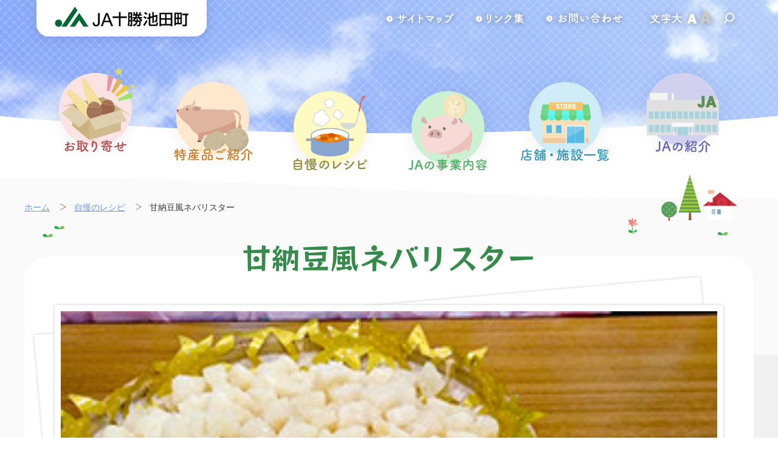

--- FILE ---
content_type: text/html; charset=UTF-8
request_url: https://www.ja-tokachiikedacho.or.jp/archives/recipe/amanattofunebarisuta/
body_size: 44374
content:
<!DOCTYPE html>
<html lang="ja">
<head prefix="og: http://ogp.me/ns#">
<meta charset="UTF-8">
<meta http-equiv="X-UA-Compatible" content="IE=edge">
<meta name="viewport" content="width=device-width, initial-scale=1.0">
<meta name="keywords" content="十勝池田町農業協同組合,ＪＡ十勝池田町,JA池田,jaikeda,池田牛,十勝平野,ワイン城,小豆ストレージ,十勝ワイン,ワイン祭り,ドリカム出身地,吉田美和,根張星,ネバリスター,根張星,ネバリスター">
<meta name="description" content="当ＪＡが位置する池田町は十勝平野のやや中央より東部に位置し、東は浦幌町、西は音更町と士幌町及び十勝川を挟んで幕別町、南は豊頃町、北は本別町とそれぞれ接しています。東西の延長25km、南北に32kmに広がっています。温暖な気候を生かして以前は十勝管内にあっては珍しい稲作地帯でしたが、現在では転作が進み、十勝川、利別川流域の肥沃土壌を利用した畑作、いけだ牛に代表される畜産を組み合わせた複合経営に積極的に取り組んでいます。近年では氷の冷熱を利用した小豆貯蔵施設「小豆氷温ストレージ」、特別栽培などの環境に配慮した取組みをおこなっています。">

<!-- ogp -->
<meta property="og:title" content="甘納豆風ネバリスター | ＪＡ十勝池田町">
<meta property="og:type" content="website">
<meta property="og:url" content="https://www.ja-tokachiikedacho.or.jp/archives/recipe/amanattofunebarisuta/">
<meta property="og:image" content="https://www.ja-tokachiikedacho.or.jp/wp-content/themes/ja-tokachiikedacho/common/img/ogp.jpg">
<meta property="og:site_name" content="ＪＡ十勝池田町">
<meta property="og:description" content="当ＪＡが位置する池田町は十勝平野のやや中央より東部に位置し、東は浦幌町、西は音更町と士幌町及び十勝川を挟んで幕別町、南は豊頃町、北は本別町とそれぞれ接しています。東西の延長25km、南北に32kmに広がっています。温暖な気候を生かして以前は十勝管内にあっては珍しい稲作地帯でしたが、現在では転作が進み、十勝川、利別川流域の肥沃土壌を利用した畑作、いけだ牛に代表される畜産を組み合わせた複合経営に積極的に取り組んでいます。近年では氷の冷熱を利用した小豆貯蔵施設「小豆氷温ストレージ」、特別栽培などの環境に配慮した取組みをおこなっています。">
<meta property="og:locale" content="ja_JP">
<!-- /ogp -->

<link rel="shortcut icon" href="/favicon.ico" />

<link rel="stylesheet" href="https://www.ja-tokachiikedacho.or.jp/wp-content/themes/ja-tokachiikedacho/common/css/lib/medium.css" title="medium">
<link rel="stylesheet" href="https://www.ja-tokachiikedacho.or.jp/wp-content/themes/ja-tokachiikedacho/common/css/lib/large.css" title="large">
<link rel="stylesheet" href="https://www.ja-tokachiikedacho.or.jp/wp-content/themes/ja-tokachiikedacho/common/css/lib/destyle.css">
<link rel="stylesheet" href="https://www.ja-tokachiikedacho.or.jp/wp-content/themes/ja-tokachiikedacho/common/js/lib/slick/slick.css">
<link rel="stylesheet" href="https://www.ja-tokachiikedacho.or.jp/wp-content/themes/ja-tokachiikedacho/common/js/lib/slick/slick-theme.css">
<link rel="stylesheet" href="https://www.ja-tokachiikedacho.or.jp/wp-content/themes/ja-tokachiikedacho/common/js/lib/mmenu/css/jquery.mmenu.all.css">
<link rel="stylesheet" href="https://www.ja-tokachiikedacho.or.jp/wp-content/themes/ja-tokachiikedacho/common/css/mmenu.css">
<link rel="stylesheet" href="https://www.ja-tokachiikedacho.or.jp/wp-content/themes/ja-tokachiikedacho/common/css/common.css">

<script src="https://www.ja-tokachiikedacho.or.jp/wp-content/themes/ja-tokachiikedacho/common/js/lib/jquery-3.6.0.min.js"></script>
<script src="https://www.ja-tokachiikedacho.or.jp/wp-content/themes/ja-tokachiikedacho/common/js/lib/jquery.easing.min.js"></script>
<script src="https://www.ja-tokachiikedacho.or.jp/wp-content/themes/ja-tokachiikedacho/common/js/lib/slick/slick.min.js"></script>
<script src="https://www.ja-tokachiikedacho.or.jp/wp-content/themes/ja-tokachiikedacho/common/js/lib/mmenu/js/jquery.mmenu.all.min.js"></script>
<script src="https://www.ja-tokachiikedacho.or.jp/wp-content/themes/ja-tokachiikedacho/common/js/lib/js.cookie.js"></script>
<script src="https://www.ja-tokachiikedacho.or.jp/wp-content/themes/ja-tokachiikedacho/common/js/lib/mdlib.js"></script>
<script src="https://www.ja-tokachiikedacho.or.jp/wp-content/themes/ja-tokachiikedacho/common/js/common.js"></script>

<!-- Global site tag (gtag.js) - Google Analytics -->
<script async src="https://www.googletagmanager.com/gtag/js?id=UA-18794502-19"></script>
<script>
	window.dataLayer = window.dataLayer || [];
	function gtag(){dataLayer.push(arguments);}
	gtag('js', new Date());

	gtag('config', 'UA-18794502-19');
</script>

	<title>甘納豆風ネバリスター | ＪＡ十勝池田町</title>
<meta name='robots' content='max-image-preview:large' />
<link rel="alternate" title="oEmbed (JSON)" type="application/json+oembed" href="https://www.ja-tokachiikedacho.or.jp/wp-json/oembed/1.0/embed?url=https%3A%2F%2Fwww.ja-tokachiikedacho.or.jp%2Farchives%2Frecipe%2Famanattofunebarisuta%2F" />
<link rel="alternate" title="oEmbed (XML)" type="text/xml+oembed" href="https://www.ja-tokachiikedacho.or.jp/wp-json/oembed/1.0/embed?url=https%3A%2F%2Fwww.ja-tokachiikedacho.or.jp%2Farchives%2Frecipe%2Famanattofunebarisuta%2F&#038;format=xml" />
<style id='wp-img-auto-sizes-contain-inline-css' type='text/css'>
img:is([sizes=auto i],[sizes^="auto," i]){contain-intrinsic-size:3000px 1500px}
/*# sourceURL=wp-img-auto-sizes-contain-inline-css */
</style>
<style id='wp-emoji-styles-inline-css' type='text/css'>

	img.wp-smiley, img.emoji {
		display: inline !important;
		border: none !important;
		box-shadow: none !important;
		height: 1em !important;
		width: 1em !important;
		margin: 0 0.07em !important;
		vertical-align: -0.1em !important;
		background: none !important;
		padding: 0 !important;
	}
/*# sourceURL=wp-emoji-styles-inline-css */
</style>
<style id='wp-block-library-inline-css' type='text/css'>
:root{--wp-block-synced-color:#7a00df;--wp-block-synced-color--rgb:122,0,223;--wp-bound-block-color:var(--wp-block-synced-color);--wp-editor-canvas-background:#ddd;--wp-admin-theme-color:#007cba;--wp-admin-theme-color--rgb:0,124,186;--wp-admin-theme-color-darker-10:#006ba1;--wp-admin-theme-color-darker-10--rgb:0,107,160.5;--wp-admin-theme-color-darker-20:#005a87;--wp-admin-theme-color-darker-20--rgb:0,90,135;--wp-admin-border-width-focus:2px}@media (min-resolution:192dpi){:root{--wp-admin-border-width-focus:1.5px}}.wp-element-button{cursor:pointer}:root .has-very-light-gray-background-color{background-color:#eee}:root .has-very-dark-gray-background-color{background-color:#313131}:root .has-very-light-gray-color{color:#eee}:root .has-very-dark-gray-color{color:#313131}:root .has-vivid-green-cyan-to-vivid-cyan-blue-gradient-background{background:linear-gradient(135deg,#00d084,#0693e3)}:root .has-purple-crush-gradient-background{background:linear-gradient(135deg,#34e2e4,#4721fb 50%,#ab1dfe)}:root .has-hazy-dawn-gradient-background{background:linear-gradient(135deg,#faaca8,#dad0ec)}:root .has-subdued-olive-gradient-background{background:linear-gradient(135deg,#fafae1,#67a671)}:root .has-atomic-cream-gradient-background{background:linear-gradient(135deg,#fdd79a,#004a59)}:root .has-nightshade-gradient-background{background:linear-gradient(135deg,#330968,#31cdcf)}:root .has-midnight-gradient-background{background:linear-gradient(135deg,#020381,#2874fc)}:root{--wp--preset--font-size--normal:16px;--wp--preset--font-size--huge:42px}.has-regular-font-size{font-size:1em}.has-larger-font-size{font-size:2.625em}.has-normal-font-size{font-size:var(--wp--preset--font-size--normal)}.has-huge-font-size{font-size:var(--wp--preset--font-size--huge)}.has-text-align-center{text-align:center}.has-text-align-left{text-align:left}.has-text-align-right{text-align:right}.has-fit-text{white-space:nowrap!important}#end-resizable-editor-section{display:none}.aligncenter{clear:both}.items-justified-left{justify-content:flex-start}.items-justified-center{justify-content:center}.items-justified-right{justify-content:flex-end}.items-justified-space-between{justify-content:space-between}.screen-reader-text{border:0;clip-path:inset(50%);height:1px;margin:-1px;overflow:hidden;padding:0;position:absolute;width:1px;word-wrap:normal!important}.screen-reader-text:focus{background-color:#ddd;clip-path:none;color:#444;display:block;font-size:1em;height:auto;left:5px;line-height:normal;padding:15px 23px 14px;text-decoration:none;top:5px;width:auto;z-index:100000}html :where(.has-border-color){border-style:solid}html :where([style*=border-top-color]){border-top-style:solid}html :where([style*=border-right-color]){border-right-style:solid}html :where([style*=border-bottom-color]){border-bottom-style:solid}html :where([style*=border-left-color]){border-left-style:solid}html :where([style*=border-width]){border-style:solid}html :where([style*=border-top-width]){border-top-style:solid}html :where([style*=border-right-width]){border-right-style:solid}html :where([style*=border-bottom-width]){border-bottom-style:solid}html :where([style*=border-left-width]){border-left-style:solid}html :where(img[class*=wp-image-]){height:auto;max-width:100%}:where(figure){margin:0 0 1em}html :where(.is-position-sticky){--wp-admin--admin-bar--position-offset:var(--wp-admin--admin-bar--height,0px)}@media screen and (max-width:600px){html :where(.is-position-sticky){--wp-admin--admin-bar--position-offset:0px}}

/*# sourceURL=wp-block-library-inline-css */
</style><style id='global-styles-inline-css' type='text/css'>
:root{--wp--preset--aspect-ratio--square: 1;--wp--preset--aspect-ratio--4-3: 4/3;--wp--preset--aspect-ratio--3-4: 3/4;--wp--preset--aspect-ratio--3-2: 3/2;--wp--preset--aspect-ratio--2-3: 2/3;--wp--preset--aspect-ratio--16-9: 16/9;--wp--preset--aspect-ratio--9-16: 9/16;--wp--preset--color--black: #000000;--wp--preset--color--cyan-bluish-gray: #abb8c3;--wp--preset--color--white: #ffffff;--wp--preset--color--pale-pink: #f78da7;--wp--preset--color--vivid-red: #cf2e2e;--wp--preset--color--luminous-vivid-orange: #ff6900;--wp--preset--color--luminous-vivid-amber: #fcb900;--wp--preset--color--light-green-cyan: #7bdcb5;--wp--preset--color--vivid-green-cyan: #00d084;--wp--preset--color--pale-cyan-blue: #8ed1fc;--wp--preset--color--vivid-cyan-blue: #0693e3;--wp--preset--color--vivid-purple: #9b51e0;--wp--preset--gradient--vivid-cyan-blue-to-vivid-purple: linear-gradient(135deg,rgb(6,147,227) 0%,rgb(155,81,224) 100%);--wp--preset--gradient--light-green-cyan-to-vivid-green-cyan: linear-gradient(135deg,rgb(122,220,180) 0%,rgb(0,208,130) 100%);--wp--preset--gradient--luminous-vivid-amber-to-luminous-vivid-orange: linear-gradient(135deg,rgb(252,185,0) 0%,rgb(255,105,0) 100%);--wp--preset--gradient--luminous-vivid-orange-to-vivid-red: linear-gradient(135deg,rgb(255,105,0) 0%,rgb(207,46,46) 100%);--wp--preset--gradient--very-light-gray-to-cyan-bluish-gray: linear-gradient(135deg,rgb(238,238,238) 0%,rgb(169,184,195) 100%);--wp--preset--gradient--cool-to-warm-spectrum: linear-gradient(135deg,rgb(74,234,220) 0%,rgb(151,120,209) 20%,rgb(207,42,186) 40%,rgb(238,44,130) 60%,rgb(251,105,98) 80%,rgb(254,248,76) 100%);--wp--preset--gradient--blush-light-purple: linear-gradient(135deg,rgb(255,206,236) 0%,rgb(152,150,240) 100%);--wp--preset--gradient--blush-bordeaux: linear-gradient(135deg,rgb(254,205,165) 0%,rgb(254,45,45) 50%,rgb(107,0,62) 100%);--wp--preset--gradient--luminous-dusk: linear-gradient(135deg,rgb(255,203,112) 0%,rgb(199,81,192) 50%,rgb(65,88,208) 100%);--wp--preset--gradient--pale-ocean: linear-gradient(135deg,rgb(255,245,203) 0%,rgb(182,227,212) 50%,rgb(51,167,181) 100%);--wp--preset--gradient--electric-grass: linear-gradient(135deg,rgb(202,248,128) 0%,rgb(113,206,126) 100%);--wp--preset--gradient--midnight: linear-gradient(135deg,rgb(2,3,129) 0%,rgb(40,116,252) 100%);--wp--preset--font-size--small: 13px;--wp--preset--font-size--medium: 20px;--wp--preset--font-size--large: 36px;--wp--preset--font-size--x-large: 42px;--wp--preset--spacing--20: 0.44rem;--wp--preset--spacing--30: 0.67rem;--wp--preset--spacing--40: 1rem;--wp--preset--spacing--50: 1.5rem;--wp--preset--spacing--60: 2.25rem;--wp--preset--spacing--70: 3.38rem;--wp--preset--spacing--80: 5.06rem;--wp--preset--shadow--natural: 6px 6px 9px rgba(0, 0, 0, 0.2);--wp--preset--shadow--deep: 12px 12px 50px rgba(0, 0, 0, 0.4);--wp--preset--shadow--sharp: 6px 6px 0px rgba(0, 0, 0, 0.2);--wp--preset--shadow--outlined: 6px 6px 0px -3px rgb(255, 255, 255), 6px 6px rgb(0, 0, 0);--wp--preset--shadow--crisp: 6px 6px 0px rgb(0, 0, 0);}:where(.is-layout-flex){gap: 0.5em;}:where(.is-layout-grid){gap: 0.5em;}body .is-layout-flex{display: flex;}.is-layout-flex{flex-wrap: wrap;align-items: center;}.is-layout-flex > :is(*, div){margin: 0;}body .is-layout-grid{display: grid;}.is-layout-grid > :is(*, div){margin: 0;}:where(.wp-block-columns.is-layout-flex){gap: 2em;}:where(.wp-block-columns.is-layout-grid){gap: 2em;}:where(.wp-block-post-template.is-layout-flex){gap: 1.25em;}:where(.wp-block-post-template.is-layout-grid){gap: 1.25em;}.has-black-color{color: var(--wp--preset--color--black) !important;}.has-cyan-bluish-gray-color{color: var(--wp--preset--color--cyan-bluish-gray) !important;}.has-white-color{color: var(--wp--preset--color--white) !important;}.has-pale-pink-color{color: var(--wp--preset--color--pale-pink) !important;}.has-vivid-red-color{color: var(--wp--preset--color--vivid-red) !important;}.has-luminous-vivid-orange-color{color: var(--wp--preset--color--luminous-vivid-orange) !important;}.has-luminous-vivid-amber-color{color: var(--wp--preset--color--luminous-vivid-amber) !important;}.has-light-green-cyan-color{color: var(--wp--preset--color--light-green-cyan) !important;}.has-vivid-green-cyan-color{color: var(--wp--preset--color--vivid-green-cyan) !important;}.has-pale-cyan-blue-color{color: var(--wp--preset--color--pale-cyan-blue) !important;}.has-vivid-cyan-blue-color{color: var(--wp--preset--color--vivid-cyan-blue) !important;}.has-vivid-purple-color{color: var(--wp--preset--color--vivid-purple) !important;}.has-black-background-color{background-color: var(--wp--preset--color--black) !important;}.has-cyan-bluish-gray-background-color{background-color: var(--wp--preset--color--cyan-bluish-gray) !important;}.has-white-background-color{background-color: var(--wp--preset--color--white) !important;}.has-pale-pink-background-color{background-color: var(--wp--preset--color--pale-pink) !important;}.has-vivid-red-background-color{background-color: var(--wp--preset--color--vivid-red) !important;}.has-luminous-vivid-orange-background-color{background-color: var(--wp--preset--color--luminous-vivid-orange) !important;}.has-luminous-vivid-amber-background-color{background-color: var(--wp--preset--color--luminous-vivid-amber) !important;}.has-light-green-cyan-background-color{background-color: var(--wp--preset--color--light-green-cyan) !important;}.has-vivid-green-cyan-background-color{background-color: var(--wp--preset--color--vivid-green-cyan) !important;}.has-pale-cyan-blue-background-color{background-color: var(--wp--preset--color--pale-cyan-blue) !important;}.has-vivid-cyan-blue-background-color{background-color: var(--wp--preset--color--vivid-cyan-blue) !important;}.has-vivid-purple-background-color{background-color: var(--wp--preset--color--vivid-purple) !important;}.has-black-border-color{border-color: var(--wp--preset--color--black) !important;}.has-cyan-bluish-gray-border-color{border-color: var(--wp--preset--color--cyan-bluish-gray) !important;}.has-white-border-color{border-color: var(--wp--preset--color--white) !important;}.has-pale-pink-border-color{border-color: var(--wp--preset--color--pale-pink) !important;}.has-vivid-red-border-color{border-color: var(--wp--preset--color--vivid-red) !important;}.has-luminous-vivid-orange-border-color{border-color: var(--wp--preset--color--luminous-vivid-orange) !important;}.has-luminous-vivid-amber-border-color{border-color: var(--wp--preset--color--luminous-vivid-amber) !important;}.has-light-green-cyan-border-color{border-color: var(--wp--preset--color--light-green-cyan) !important;}.has-vivid-green-cyan-border-color{border-color: var(--wp--preset--color--vivid-green-cyan) !important;}.has-pale-cyan-blue-border-color{border-color: var(--wp--preset--color--pale-cyan-blue) !important;}.has-vivid-cyan-blue-border-color{border-color: var(--wp--preset--color--vivid-cyan-blue) !important;}.has-vivid-purple-border-color{border-color: var(--wp--preset--color--vivid-purple) !important;}.has-vivid-cyan-blue-to-vivid-purple-gradient-background{background: var(--wp--preset--gradient--vivid-cyan-blue-to-vivid-purple) !important;}.has-light-green-cyan-to-vivid-green-cyan-gradient-background{background: var(--wp--preset--gradient--light-green-cyan-to-vivid-green-cyan) !important;}.has-luminous-vivid-amber-to-luminous-vivid-orange-gradient-background{background: var(--wp--preset--gradient--luminous-vivid-amber-to-luminous-vivid-orange) !important;}.has-luminous-vivid-orange-to-vivid-red-gradient-background{background: var(--wp--preset--gradient--luminous-vivid-orange-to-vivid-red) !important;}.has-very-light-gray-to-cyan-bluish-gray-gradient-background{background: var(--wp--preset--gradient--very-light-gray-to-cyan-bluish-gray) !important;}.has-cool-to-warm-spectrum-gradient-background{background: var(--wp--preset--gradient--cool-to-warm-spectrum) !important;}.has-blush-light-purple-gradient-background{background: var(--wp--preset--gradient--blush-light-purple) !important;}.has-blush-bordeaux-gradient-background{background: var(--wp--preset--gradient--blush-bordeaux) !important;}.has-luminous-dusk-gradient-background{background: var(--wp--preset--gradient--luminous-dusk) !important;}.has-pale-ocean-gradient-background{background: var(--wp--preset--gradient--pale-ocean) !important;}.has-electric-grass-gradient-background{background: var(--wp--preset--gradient--electric-grass) !important;}.has-midnight-gradient-background{background: var(--wp--preset--gradient--midnight) !important;}.has-small-font-size{font-size: var(--wp--preset--font-size--small) !important;}.has-medium-font-size{font-size: var(--wp--preset--font-size--medium) !important;}.has-large-font-size{font-size: var(--wp--preset--font-size--large) !important;}.has-x-large-font-size{font-size: var(--wp--preset--font-size--x-large) !important;}
/*# sourceURL=global-styles-inline-css */
</style>

<style id='classic-theme-styles-inline-css' type='text/css'>
/*! This file is auto-generated */
.wp-block-button__link{color:#fff;background-color:#32373c;border-radius:9999px;box-shadow:none;text-decoration:none;padding:calc(.667em + 2px) calc(1.333em + 2px);font-size:1.125em}.wp-block-file__button{background:#32373c;color:#fff;text-decoration:none}
/*# sourceURL=/wp-includes/css/classic-themes.min.css */
</style>
<link rel='stylesheet' id='parent-style-css' href='https://www.ja-tokachiikedacho.or.jp/wp-content/themes/mdbase/style.css?ver=6.9' type='text/css' media='all' />
<link rel='stylesheet' id='child-style-css' href='https://www.ja-tokachiikedacho.or.jp/wp-content/themes/ja-tokachiikedacho/style.css?ver=6.9' type='text/css' media='all' />
<link rel="https://api.w.org/" href="https://www.ja-tokachiikedacho.or.jp/wp-json/" /><link rel="alternate" title="JSON" type="application/json" href="https://www.ja-tokachiikedacho.or.jp/wp-json/wp/v2/recipe/1446" /><link rel="EditURI" type="application/rsd+xml" title="RSD" href="https://www.ja-tokachiikedacho.or.jp/xmlrpc.php?rsd" />
<link rel="canonical" href="https://www.ja-tokachiikedacho.or.jp/archives/recipe/amanattofunebarisuta/" />
<link rel='shortlink' href='https://www.ja-tokachiikedacho.or.jp/?p=1446' />
</head>
<body>
	<div class="root">
<header class="MM-FIXED" id="header">
	<div class="container">
		<div class="_groups">
			<div class="_1">
				<div class="_columns">
					<div class="_1">
						<h1><a href="/" class="_logo"><img src="https://www.ja-tokachiikedacho.or.jp/wp-content/themes/ja-tokachiikedacho/common/img/header/logo.png" alt="ＪＡ十勝池田町" loading="lazy"></a></h1>
					</div>
					<div class="_2">
						<ul class="_list">
							<li><a href="/info/sitemap/" class="_link"><img src="https://www.ja-tokachiikedacho.or.jp/wp-content/themes/ja-tokachiikedacho/common/img/header/info/sitemap.png" alt="サイトマップ" loading="lazy"></a></li>
							<li><a href="/info/link/" class="_link"><img src="https://www.ja-tokachiikedacho.or.jp/wp-content/themes/ja-tokachiikedacho/common/img/header/info/link.png" alt="リンク集" loading="lazy"></a></li>
							<li><a href="/info/contact/" class="_link"><img src="https://www.ja-tokachiikedacho.or.jp/wp-content/themes/ja-tokachiikedacho/common/img/header/info/contact.png" alt="お問い合わせ" loading="lazy"></a></li>
							<li><a href="#" class="_link _fontsize"><img src="https://www.ja-tokachiikedacho.or.jp/wp-content/themes/ja-tokachiikedacho/common/img/header/info/fontsize.png" alt="文字大・小" loading="lazy"></a></li>
							<li><a href="#" class="_link _search"><img src="https://www.ja-tokachiikedacho.or.jp/wp-content/themes/ja-tokachiikedacho/common/img/header/info/search.png" alt="サイト内検索" loading="lazy"></a></li>
						</ul>
					</div> 
				</div>
			</div>
			<div class="_2">
				<a class="_spmenuBtn" href="#"><span></span><span></span><span></span></a>
<nav class="_gnav">
	<ul class="_list">
		<li>
			<a class="_link _order" href="/order/">
				<div class="_icon"><img src="https://www.ja-tokachiikedacho.or.jp/wp-content/themes/ja-tokachiikedacho/common/img/header/gnav/order_icon.png" alt="" loading="lazy"></div>
				<div class="_title"><img src="https://www.ja-tokachiikedacho.or.jp/wp-content/themes/ja-tokachiikedacho/common/img/header/gnav/order_title.png" alt="お取り寄せ" loading="lazy"></div>
			</a>
<div class="_sub"><ul>	<li><a href="https://form.ja-group.or.jp/ja0094/order">注文フォーム</a></li></ul></div>		</li>
		<li>
			<a class="_link _product" href="/product/">
				<div class="_icon"><img src="https://www.ja-tokachiikedacho.or.jp/wp-content/themes/ja-tokachiikedacho/common/img/header/gnav/product_icon.png" alt="" loading="lazy"></div>
				<div class="_title"><img src="https://www.ja-tokachiikedacho.or.jp/wp-content/themes/ja-tokachiikedacho/common/img/header/gnav/product_title.png" alt="特産品ご紹介" loading="lazy"></div>
			</a>
<div class="_sub"><ul>	<li><a href="https://www.ja-tokachiikedacho.or.jp/product/yam/">ネバリスター</a></li>	<li><a href="https://www.ja-tokachiikedacho.or.jp/product/tsukuneimo/">つくねいも</a></li>	<li><a href="https://www.ja-tokachiikedacho.or.jp/product/potato/">馬鈴しょ</a></li>	<li><a href="https://www.ja-tokachiikedacho.or.jp/product/bean/">豆類</a></li>	<li><a href="https://www.ja-tokachiikedacho.or.jp/product/onion/">玉ねぎ</a></li>	<li><a href="https://www.ja-tokachiikedacho.or.jp/product/pumpkin/">かぼちゃ</a></li>	<li><a href="https://www.ja-tokachiikedacho.or.jp/product/wasabi/">山わさび</a></li>	<li><a href="https://www.ja-tokachiikedacho.or.jp/product/yurine/">ゆり根</a></li>	<li><a href="https://www.ja-tokachiikedacho.or.jp/product/wheat/">秋播小麦</a></li>	<li><a href="https://www.ja-tokachiikedacho.or.jp/product/tensai/">てん菜</a></li>	<li><a href="https://www.ja-tokachiikedacho.or.jp/product/wagyu/">黒毛和牛</a></li>	<li><a href="https://www.ja-tokachiikedacho.or.jp/product/ikedabeaf/">いけだ牛</a></li>	<li><a href="https://www.ja-tokachiikedacho.or.jp/product/beef/">肉用ホルスタイン牛</a></li>	<li><a href="https://www.ja-tokachiikedacho.or.jp/product/horse/">農用馬</a></li>	<li><a href="https://www.ja-tokachiikedacho.or.jp/product/dairy/">生乳</a></li></ul></div>		</li>
		<li>
			<a class="_link _recipe" href="/recipe/">
				<div class="_icon"><img src="https://www.ja-tokachiikedacho.or.jp/wp-content/themes/ja-tokachiikedacho/common/img/header/gnav/recipe_icon.png" alt="" loading="lazy"></div>
				<div class="_title"><img src="https://www.ja-tokachiikedacho.or.jp/wp-content/themes/ja-tokachiikedacho/common/img/header/gnav/recipe_title.png" alt="自慢のレシピ" loading="lazy"></div>
			</a>
		</li>
		<li>
			<a class="_link _service" href="/service/">
				<div class="_icon"><img src="https://www.ja-tokachiikedacho.or.jp/wp-content/themes/ja-tokachiikedacho/common/img/header/gnav/service_icon.png" alt="" loading="lazy"></div>
				<div class="_title"><img src="https://www.ja-tokachiikedacho.or.jp/wp-content/themes/ja-tokachiikedacho/common/img/header/gnav/service_title.png" alt="ＪＡの事業内容" loading="lazy"></div>
			</a>
<div class="_sub"><ul>	<li><a href="https://www.ja-tokachiikedacho.or.jp/service/yakkan/">定型約款一覧</a></li></ul></div>		</li>
		<li>
			<a class="_link _store" href="/store/">
				<div class="_icon"><img src="https://www.ja-tokachiikedacho.or.jp/wp-content/themes/ja-tokachiikedacho/common/img/header/gnav/store_icon.png" alt="" loading="lazy"></div>
				<div class="_title"><img src="https://www.ja-tokachiikedacho.or.jp/wp-content/themes/ja-tokachiikedacho/common/img/header/gnav/store_title.png" alt="店舗・施設一覧" loading="lazy"></div>
			</a>
		</li>
		<li>
			<a class="_link _about" href="/about/">
				<div class="_icon"><img src="https://www.ja-tokachiikedacho.or.jp/wp-content/themes/ja-tokachiikedacho/common/img/header/gnav/about_icon.png" alt="" loading="lazy"></div>
				<div class="_title"><img src="https://www.ja-tokachiikedacho.or.jp/wp-content/themes/ja-tokachiikedacho/common/img/header/gnav/about_title.png" alt="ＪＡの紹介" loading="lazy"></div>
			</a>
<div class="_sub"><ul>	<li><a href="https://www.ja-tokachiikedacho.or.jp/about/overview/">概要</a></li>	<li><a href="https://www.ja-tokachiikedacho.or.jp/about/greeting/">組合長あいさつ</a></li>	<li><a href="https://www.ja-tokachiikedacho.or.jp/about/recruit/">採用情報</a></li>	<li><a href="https://www.ja-tokachiikedacho.or.jp/about/youth/">青年部</a></li>	<li><a href="https://www.ja-tokachiikedacho.or.jp/about/women/">女性部</a></li>	<li><a href="https://www.ja-tokachiikedacho.or.jp/about/magazine/">広報誌</a></li></ul></div>		</li>
	</ul>
</nav>
			</div>
		</div>
	</div>
	<div class="_modal">
		<div class="_panel">
			<a href="#" class="_close"><img src="https://www.ja-tokachiikedacho.or.jp/wp-content/themes/ja-tokachiikedacho/common/img/header/search/close.png" alt="閉じる" loading="lazy"></a>
			<div class="_title"><img src="https://www.ja-tokachiikedacho.or.jp/wp-content/themes/ja-tokachiikedacho/common/img/header/search/title.png" alt="サイト内検索" loading="lazy"></div>
			<div class="_content">
<form method="get" action="https://www.google.co.jp/search" class="_form" target="_blank">
	<input class="_input" name="q" value="" type="text">
	<input name="ie" value="UTF-8" type="hidden">
	<input name="oe" value="UTF-8" type="hidden">
	<input name="hl" value="ja" type="hidden">
	<input name="sitesearch" value="www.ja-tokachiikedacho.or.jp" type="hidden">
	<input type="submit" class="_btn" value="検索">
</form>			</div>
		</div>
	</div>
</header>
<nav class="drawer pc_none" id="drawer"><ul><li>
	<a href="https://www.ja-tokachiikedacho.or.jp/service/">ＪＡの事業内容</a>
<div class="_sub"><ul>	<li><a href="https://www.ja-tokachiikedacho.or.jp/service/yakkan/">定型約款一覧</a></li></ul></div></li><li>
	<a href="https://www.ja-tokachiikedacho.or.jp/about/">ＪＡの紹介</a>
<div class="_sub"><ul>	<li><a href="https://www.ja-tokachiikedacho.or.jp/about/overview/">概要</a></li>	<li><a href="https://www.ja-tokachiikedacho.or.jp/about/greeting/">組合長あいさつ</a></li>	<li><a href="https://www.ja-tokachiikedacho.or.jp/about/recruit/">採用情報</a></li>	<li><a href="https://www.ja-tokachiikedacho.or.jp/about/youth/">青年部</a></li>	<li><a href="https://www.ja-tokachiikedacho.or.jp/about/women/">女性部</a></li>	<li><a href="https://www.ja-tokachiikedacho.or.jp/about/magazine/">広報誌</a></li></ul></div></li><li>
	<a href="https://www.ja-tokachiikedacho.or.jp/order/">お取り寄せ</a>
<div class="_sub"><ul>	<li><a href="https://form.ja-group.or.jp/ja0094/order">注文フォーム</a></li></ul></div></li><li class="drawer__bottom"><span class="drawer__bottom__li"><a href="https://www.ja-tokachiikedacho.or.jp/info/contact/">お問い合わせ</a></span><span class="drawer__bottom__li"><a href="https://www.ja-tokachiikedacho.or.jp/info/term/">ご利用にあたって</a></span><span class="drawer__bottom__li"><a href="https://www.ja-tokachiikedacho.or.jp/info/sitemap/">サイトマップ</a></span><span class="drawer__bottom__li"><a href="https://www.ja-tokachiikedacho.or.jp/info/link/">リンク集</a></span><span class="drawer__bottom__li"><a href="https://www.ja-tokachiikedacho.or.jp/info/privacy/">情報保護に関するお知らせ</a></span><span class="drawer__bottom__li"><a href="https://www.ja-tokachiikedacho.or.jp/info/help/">緊急時の連絡先</a></span></li><li>
	<a href="https://www.ja-tokachiikedacho.or.jp/store/">店舗・施設一覧</a>
</li><li>
	<a href="https://www.ja-tokachiikedacho.or.jp/topics/">新着情報一覧</a>
</li><li>
	<a href="https://www.ja-tokachiikedacho.or.jp/product/">特産品ご紹介</a>
<div class="_sub"><ul>	<li><a href="https://www.ja-tokachiikedacho.or.jp/product/yam/">ネバリスター</a></li>	<li><a href="https://www.ja-tokachiikedacho.or.jp/product/tsukuneimo/">つくねいも</a></li>	<li><a href="https://www.ja-tokachiikedacho.or.jp/product/potato/">馬鈴しょ</a></li>	<li><a href="https://www.ja-tokachiikedacho.or.jp/product/bean/">豆類</a></li>	<li><a href="https://www.ja-tokachiikedacho.or.jp/product/onion/">玉ねぎ</a></li>	<li><a href="https://www.ja-tokachiikedacho.or.jp/product/pumpkin/">かぼちゃ</a></li>	<li><a href="https://www.ja-tokachiikedacho.or.jp/product/wasabi/">山わさび</a></li>	<li><a href="https://www.ja-tokachiikedacho.or.jp/product/yurine/">ゆり根</a></li>	<li><a href="https://www.ja-tokachiikedacho.or.jp/product/wheat/">秋播小麦</a></li>	<li><a href="https://www.ja-tokachiikedacho.or.jp/product/tensai/">てん菜</a></li>	<li><a href="https://www.ja-tokachiikedacho.or.jp/product/wagyu/">黒毛和牛</a></li>	<li><a href="https://www.ja-tokachiikedacho.or.jp/product/ikedabeaf/">いけだ牛</a></li>	<li><a href="https://www.ja-tokachiikedacho.or.jp/product/beef/">肉用ホルスタイン牛</a></li>	<li><a href="https://www.ja-tokachiikedacho.or.jp/product/horse/">農用馬</a></li>	<li><a href="https://www.ja-tokachiikedacho.or.jp/product/dairy/">生乳</a></li></ul></div></li><li>
	<a href="https://www.ja-tokachiikedacho.or.jp/recipe/">自慢のレシピ</a>
</li></ul></nav>		<div class="main">
			<div class="_bg">
				<div class="_nami"><img src="https://www.ja-tokachiikedacho.or.jp/wp-content/themes/ja-tokachiikedacho/common/img/bg/nami2.png" alt="" loading="lazy"></div>
				<div class="_ie"><img src="https://www.ja-tokachiikedacho.or.jp/wp-content/themes/ja-tokachiikedacho/common/img/bg/ie.png" alt="" loading="lazy"></div>
				<div class="_kusa"><img src="https://www.ja-tokachiikedacho.or.jp/wp-content/themes/ja-tokachiikedacho/common/img/bg/kusa.png" alt="" loading="lazy"></div>
			</div>
			<div class="container">
<ul class="breadcrumbs cancel">
<li><a href="/">ホーム</a></li><li><a href="https://www.ja-tokachiikedacho.or.jp/recipe/">自慢のレシピ</a></li><li>甘納豆風ネバリスター</li>
</ul>	<div class="main_content">
		<div class="_panel">
			<div class="_head">
				<div class="_title">甘納豆風ネバリスター</div>
			</div>
			<div class="_body wp_wrapper">
				<div class="wp-block-columns">
					<div class="wp-block-column sp_mb4em">
						<div class="recipeImage">
							<img src="https://www.ja-tokachiikedacho.or.jp/wp-content/uploads/2022/01/recipe16_pic01.jpg" alt="" loading="lazy">
						</div>
					</div>
					<div class="wp-block-column">
						<h3>材料（2～4人前）</h3>
<ul class="ingredientsList cancel">
<li class="_title">1日目に使う材料</li>
<li class="_field">
	<div class="_name">ネバリスター</div>
	<div class="_value">500g</div>
</li>
<li class="_field">
	<div class="_name">グラニュー糖</div>
	<div class="_value">150g</div>
</li>
<li class="_field">
	<div class="_name">水</div>
	<div class="_value">200ml</div>
</li>
<li class="_title">2日目に使う材料</li>
<li class="_field">
	<div class="_name">グラニュー糖</div>
	<div class="_value">100g</div>
</li>
<li class="_field">
	<div class="_name">水あめ</div>
	<div class="_value">25g</div>
</li>
<li class="_title">3日目に使う材料</li>
<li class="_field">
	<div class="_name">グラニュー糖</div>
	<div class="_value">適量</div>
</li>

</ul>
					</div>
				</div>
			</div>
<h3>作り方</h3>
<h4>【1日目】</h4>

<ol class="makingList cancel">
<li>ネバリスターを食べやすい1口サイズ（約2㎝）に切って、数回水洗いし、粘りをとります。</li>
<li>鍋にネバリスターとたっぷりのお湯を入れ、中火で柔らかくならない程度に茹で、ざるにあけて湯を切ります。</li>
<li>大きめの鍋（材料が重ならない程度）にグラニュー糖と水を入れ、中火で煮詰め、グラニュー糖を溶かします。</li>
<li>沸騰したら火を止め、②のネバリスターを入れ、クッキングペーパーで落し蓋をし、一晩置きます。</li>

</ol>
<h4>【2日目】</h4>

<ol class="makingList cancel">
<li>一晩寝かせた鍋を中火にかけ、一度沸騰したら火を止め、ネバリスターと蜜をざるで分けます。</li>
<li>蜜だけ鍋に戻し、水あめを加えて中火で溶かしたら、グラニュー糖を100g加えます。</li>
<li>グラニュー糖が溶けたら火を止め、鍋にネバリスターを戻し、もう一度クッキングペーパーで落し蓋をし、一晩置きます。</li>

</ol>
<h4>【3日目】</h4>

<ol class="makingList cancel">
<li>一晩寝かせた鍋を中火にかけ、沸騰したら弱火にして20分煮込みます。</li>
<li>20分経ったら火を止め、鍋からネバリスターをざるにあけて蜜をきります。</li>
<li>バットにクッキングペーパーをひいて、ネバリスターを広げて乾かします（乾くまで半日～1日かかる場合もあります）。</li>
<li>ネバリスターが乾いたら、グラニュー糖をまぶして完成です。</li>

</ol>

<div class="makingPoint">
	<div class="_head">調理のポイント</div>
	<div class="_body">
		<p>　鍋は底が広い方が良いですが、無い場合は深めのフライパンで代用できます。<br />
　豆よりネバリスターは水気があるので、3日目の乾かす工程は豆より時間がかかります。<br />
　完成までに3～4日はかかりますが、実際の調理時間は短く、とても美味しいので、ぜひお試しください。</p>
	</div>
</div>
		</div>
	</div>
			</div>
		</div>
<footer>
	<div class="_bg">
		<div class="container">
			<div class="_shiro"><img src="https://www.ja-tokachiikedacho.or.jp/wp-content/themes/ja-tokachiikedacho/common/img/footer/bg/shiro.png" alt="" loading="lazy"></div>
			<div class="_ki1"><img src="https://www.ja-tokachiikedacho.or.jp/wp-content/themes/ja-tokachiikedacho/common/img/footer/bg/ki1.png" alt="" loading="lazy"></div>
			<div class="_hana1"><img src="https://www.ja-tokachiikedacho.or.jp/wp-content/themes/ja-tokachiikedacho/common/img/footer/bg/hana1.png" alt="" loading="lazy"></div>
			<div class="_kusa1"><img src="https://www.ja-tokachiikedacho.or.jp/wp-content/themes/ja-tokachiikedacho/common/img/footer/bg/kusa1.png" alt="" loading="lazy"></div>
			<div class="_machi"><img src="https://www.ja-tokachiikedacho.or.jp/wp-content/themes/ja-tokachiikedacho/common/img/footer/bg/machi.png" alt="" loading="lazy"></div>
			<div class="_hana2"><img src="https://www.ja-tokachiikedacho.or.jp/wp-content/themes/ja-tokachiikedacho/common/img/footer/bg/hana2.png" alt="" loading="lazy"></div>
			<div class="_ki2"><img src="https://www.ja-tokachiikedacho.or.jp/wp-content/themes/ja-tokachiikedacho/common/img/footer/bg/ki2.png" alt="" loading="lazy"></div>
			<div class="_kusa2"><img src="https://www.ja-tokachiikedacho.or.jp/wp-content/themes/ja-tokachiikedacho/common/img/footer/bg/kusa2.png" alt="" loading="lazy"></div>
			<div class="_ki3"><img src="https://www.ja-tokachiikedacho.or.jp/wp-content/themes/ja-tokachiikedacho/common/img/footer/bg/ki3.png" alt="" loading="lazy"></div>
		</div>
	</div>
	<a href="#top" class="_totop"><img class="totop_img" src="https://www.ja-tokachiikedacho.or.jp/wp-content/themes/ja-tokachiikedacho/common/img/footer/icon/totop.png" alt="TOPへ" loading="lazy"></a>
	<div class="container">
		<div class="_1">
<ul class="_list"><li><a href="https://day.work/" class="_banner" target="_blank"><img src="https://www.ja-tokachiikedacho.or.jp/wp-content/uploads/2021/12/daywork.jpg" alt="" loading="lazy"></a></li>
<li><a href="https://ja-dosanko.jp/" class="_banner" target="_blank"><img src="https://www.ja-tokachiikedacho.or.jp/wp-content/uploads/2021/12/gp_hokkaido.jpg" alt="" loading="lazy"></a></li>
<li><a href="https://life.ja-group.jp/education/yoi-shoku/" class="_banner" target="_blank"><img src="https://www.ja-tokachiikedacho.or.jp/wp-content/uploads/2021/12/yoishoku.jpg" alt="" loading="lazy"></a></li>
</ul>		</div>
		<div class="_2">
<div class="_slider"><div class="slick-slide"><a href="https://www.ja-kyosai.or.jp/" class="_banner" target="_blank"><img src="https://www.ja-tokachiikedacho.or.jp/wp-content/uploads/2021/12/kyosai.jpg" alt="" loading="lazy"></a></div>
<div class="slick-slide"><a href="https://ja-netloan.jp/" class="_banner" target="_blank"><img src="https://www.ja-tokachiikedacho.or.jp/wp-content/uploads/2021/12/netloan.jpg" alt="" loading="lazy"></a></div>
<div class="slick-slide"><a href="http://www.jabank-hokkaido.or.jp/" class="_banner" target="_blank"><img src="https://www.ja-tokachiikedacho.or.jp/wp-content/uploads/2021/12/bank_hokkaido.jpg" alt="" loading="lazy"></a></div>
<div class="slick-slide"><a href="https://www.jabank.org/" class="_banner" target="_blank"><img src="https://www.ja-tokachiikedacho.or.jp/wp-content/uploads/2021/12/bank.jpg" alt="" loading="lazy"></a></div>
<div class="slick-slide"><a href="http://www.watari.com/" class="_banner" target="_blank"><img src="https://www.ja-tokachiikedacho.or.jp/wp-content/uploads/2022/01/e4dd4f2c9a2d0c2d0312f1ba3dae9f6c-216x54.jpg" alt="" loading="lazy"></a></div>
<div class="slick-slide"><a href="https://agriport.jp" class="_banner" target="_blank"><img src="https://www.ja-tokachiikedacho.or.jp/wp-content/uploads/2021/12/bnr_agriportweb-223x54.jpg" alt="" loading="lazy"></a></div>
</div>		</div>
		<div class="_3">
			<div class="_1">
				<div class="_logo">十勝池田町農業協同組合</div>
				<ul class="_list">
					<li><a href="/info/sitemap/" class="_link">サイトマップ</a></li>
					<li><a href="/info/help/" class="_link">緊急時の連絡先</a></li>
					<li><a href="/info/contact/" class="_link">お問い合わせ</a></li>
					<li><a href="/info/link/" class="_link">リンク集</a></li>
					<li><a href="/info/term/" class="_link">ご利用にあたって</a></li>
					<li><a href="/info/privacy/" class="_link">情報保護に関するお知らせ</a></li>
				</ul>
			</div>
			<div class="_2">
				<div class="_info">
					<span class="_item">〒083-0034 </span><span class="_item">北海道中川郡池田町字利別本町1番地</span><span class="_item">TEL:015-572-3131</span><span class="_item">FAX:015-572-3519</span>
				</div>
				<div class="_copy">Copyright© 2026 JA-Tokachi Ikeda-cho. All Right Reserved.</div>
			</div>
		</div>
	</div>
</footer>
	</div>
<script type="speculationrules">
{"prefetch":[{"source":"document","where":{"and":[{"href_matches":"/*"},{"not":{"href_matches":["/wp-*.php","/wp-admin/*","/wp-content/uploads/*","/wp-content/*","/wp-content/plugins/*","/wp-content/themes/ja-tokachiikedacho/*","/wp-content/themes/mdbase/*","/*\\?(.+)"]}},{"not":{"selector_matches":"a[rel~=\"nofollow\"]"}},{"not":{"selector_matches":".no-prefetch, .no-prefetch a"}}]},"eagerness":"conservative"}]}
</script>
<script id="wp-emoji-settings" type="application/json">
{"baseUrl":"https://s.w.org/images/core/emoji/17.0.2/72x72/","ext":".png","svgUrl":"https://s.w.org/images/core/emoji/17.0.2/svg/","svgExt":".svg","source":{"concatemoji":"https://www.ja-tokachiikedacho.or.jp/wp-includes/js/wp-emoji-release.min.js?ver=6.9"}}
</script>
<script type="module">
/* <![CDATA[ */
/*! This file is auto-generated */
const a=JSON.parse(document.getElementById("wp-emoji-settings").textContent),o=(window._wpemojiSettings=a,"wpEmojiSettingsSupports"),s=["flag","emoji"];function i(e){try{var t={supportTests:e,timestamp:(new Date).valueOf()};sessionStorage.setItem(o,JSON.stringify(t))}catch(e){}}function c(e,t,n){e.clearRect(0,0,e.canvas.width,e.canvas.height),e.fillText(t,0,0);t=new Uint32Array(e.getImageData(0,0,e.canvas.width,e.canvas.height).data);e.clearRect(0,0,e.canvas.width,e.canvas.height),e.fillText(n,0,0);const a=new Uint32Array(e.getImageData(0,0,e.canvas.width,e.canvas.height).data);return t.every((e,t)=>e===a[t])}function p(e,t){e.clearRect(0,0,e.canvas.width,e.canvas.height),e.fillText(t,0,0);var n=e.getImageData(16,16,1,1);for(let e=0;e<n.data.length;e++)if(0!==n.data[e])return!1;return!0}function u(e,t,n,a){switch(t){case"flag":return n(e,"\ud83c\udff3\ufe0f\u200d\u26a7\ufe0f","\ud83c\udff3\ufe0f\u200b\u26a7\ufe0f")?!1:!n(e,"\ud83c\udde8\ud83c\uddf6","\ud83c\udde8\u200b\ud83c\uddf6")&&!n(e,"\ud83c\udff4\udb40\udc67\udb40\udc62\udb40\udc65\udb40\udc6e\udb40\udc67\udb40\udc7f","\ud83c\udff4\u200b\udb40\udc67\u200b\udb40\udc62\u200b\udb40\udc65\u200b\udb40\udc6e\u200b\udb40\udc67\u200b\udb40\udc7f");case"emoji":return!a(e,"\ud83e\u1fac8")}return!1}function f(e,t,n,a){let r;const o=(r="undefined"!=typeof WorkerGlobalScope&&self instanceof WorkerGlobalScope?new OffscreenCanvas(300,150):document.createElement("canvas")).getContext("2d",{willReadFrequently:!0}),s=(o.textBaseline="top",o.font="600 32px Arial",{});return e.forEach(e=>{s[e]=t(o,e,n,a)}),s}function r(e){var t=document.createElement("script");t.src=e,t.defer=!0,document.head.appendChild(t)}a.supports={everything:!0,everythingExceptFlag:!0},new Promise(t=>{let n=function(){try{var e=JSON.parse(sessionStorage.getItem(o));if("object"==typeof e&&"number"==typeof e.timestamp&&(new Date).valueOf()<e.timestamp+604800&&"object"==typeof e.supportTests)return e.supportTests}catch(e){}return null}();if(!n){if("undefined"!=typeof Worker&&"undefined"!=typeof OffscreenCanvas&&"undefined"!=typeof URL&&URL.createObjectURL&&"undefined"!=typeof Blob)try{var e="postMessage("+f.toString()+"("+[JSON.stringify(s),u.toString(),c.toString(),p.toString()].join(",")+"));",a=new Blob([e],{type:"text/javascript"});const r=new Worker(URL.createObjectURL(a),{name:"wpTestEmojiSupports"});return void(r.onmessage=e=>{i(n=e.data),r.terminate(),t(n)})}catch(e){}i(n=f(s,u,c,p))}t(n)}).then(e=>{for(const n in e)a.supports[n]=e[n],a.supports.everything=a.supports.everything&&a.supports[n],"flag"!==n&&(a.supports.everythingExceptFlag=a.supports.everythingExceptFlag&&a.supports[n]);var t;a.supports.everythingExceptFlag=a.supports.everythingExceptFlag&&!a.supports.flag,a.supports.everything||((t=a.source||{}).concatemoji?r(t.concatemoji):t.wpemoji&&t.twemoji&&(r(t.twemoji),r(t.wpemoji)))});
//# sourceURL=https://www.ja-tokachiikedacho.or.jp/wp-includes/js/wp-emoji-loader.min.js
/* ]]> */
</script>
</body>
</html>


--- FILE ---
content_type: text/css
request_url: https://www.ja-tokachiikedacho.or.jp/wp-content/themes/ja-tokachiikedacho/common/css/mmenu.css
body_size: 6233
content:
/**************************
	drawer
*/
/**************************
	drawer
*/
#drawer {
	z-index: 1000;
	width: 100%;
}
#drawer .js-toggle {
	display: none;
}
#drawer .gnav__sub_image {
	display: none;
}
#drawer .drawer__bottom {
	padding: 0;
	border-bottom: 0 none;
}
#drawer .drawer__bottom > * {
	padding: 0;
}
#drawer .drawer__bottom .link {
	padding-left: 30px;
}
#drawer .drawer__bottom .link::before {
	top: 0.5em;
}
#drawer .drawer__search {
	padding: 10px 20px;
}
#drawer .drawer__search .search {
	height: 40px;
	padding-right: 40px;
}
#drawer .drawer__search .search input[type=text] {
	height: 40px;
	line-height: 40px;
	font-size: 16px;
	padding-right: 42px;
}
#drawer .drawer__search .search button {
	top: 0;
	right: 0;
	width: 40px;
	height: 40px;
}
#drawer li {
	-webkit-box-sizing: border-box;
	        box-sizing: border-box;
	border-bottom: 1px solid #f3f3f3;
}
#drawer li.mm-selected > a,
#drawer li .drawer__a:hover,
#drawer li a:hover {
	background-color: rgba(110, 151, 240, 0.2) !important;
	color: #2c2b2b !important;
}
#drawer a:not(.mm-btn):not(.mm-title):not(.mm-next),
#drawer .drawer__a,
#drawer .drawer__bottom__li a {
	color: #2c2b2b;
	padding: 10px 20px;
	min-height: 40px;
	-webkit-box-sizing: border-box;
	        box-sizing: border-box;
	display: -webkit-box;
	display: -ms-flexbox;
	display: flex;
	-webkit-box-align: center;
	    -ms-flex-align: center;
	        align-items: center;
	-webkit-box-pack: start;
	    -ms-flex-pack: start;
	        justify-content: flex-start;
	font-size: 15px;
}
#drawer a:not(.mm-btn):not(.mm-title):not(.mm-next) span.main,
#drawer .drawer__a span.main,
#drawer .drawer__bottom__li a span.main {
	margin-right: 10px;
	height: 25px;
	display: block;
}
#drawer a:not(.mm-btn):not(.mm-title):not(.mm-next) span.main img,
#drawer .drawer__a span.main img,
#drawer .drawer__bottom__li a span.main img {
	height: 100%;
}
#drawer a:not(.mm-btn):not(.mm-title):not(.mm-next) span.sub,
#drawer .drawer__a span.sub,
#drawer .drawer__bottom__li a span.sub {
	position: relative;
	top: 2px;
	left: 0;
	display: block;
	font-size: 13px;
}
#drawer a:not(.mm-btn):not(.mm-title):not(.mm-next) span.sub img,
#drawer .drawer__a span.sub img,
#drawer .drawer__bottom__li a span.sub img {
	height: 10px;
	display: block;
}
#drawer .drawer__bottom {
	padding: 10px 0;
	background-color: #fff;
	margin: 10px 0;
}
#drawer .drawer__bottom__li {
	white-space: normal;
}
#drawer .drawer__bottom__li > a {
	height: 30px !important;
	padding-left: 50px !important;
	position: relative;
	color: #979797 !important;
}
#drawer .drawer__bottom__li > a::before {
	top: 14px;
	left: 34px;
	content: "";
	display: block;
	position: absolute;
	width: 12px;
	height: 12px;
	background-image: url("../img/icon/link.png");
	background-size: contain;
}
#drawer .drawer__bottom__li._2 > a {
	padding-left: 70px !important;
}
#drawer .drawer__bottom__li._2 > a::before {
	left: 54px;
}
#drawer .mm-navbar {
	width: 100%;
	position: absolute;
	padding: 0;
	height: 50px;
	line-height: 50px;
	left: 0;
	z-index: 2;
	opacity: 1;
	top: 88px;
}
@media screen and (max-width: 999px) {
	#drawer .mm-navbar {
		top: 50px;
	}
}
#drawer .mm-navbar .mm-btn {
	top: 0;
	height: 50px;
}
#drawer .mm-navbar .mm-title {
	color: #2c2b2b;
	font-size: 1.125rem;
	padding: 0;
	width: 100%;
	height: 50px;
	background-color: #fff;
}
#drawer .drawer__a,
#drawer a:not(.mm-btn):not(.mm-title):not(.mm-next) {
	background-color: #fff;
	display: -webkit-box;
	display: -ms-flexbox;
	display: flex;
	height: 50px;
	-webkit-box-pack: start;
	    -ms-flex-pack: start;
	        justify-content: flex-start;
	-webkit-box-align: center;
	    -ms-flex-align: center;
	        align-items: center;
	width: 100%;
	padding-left: 30px;
	position: relative;
	top: 0;
	left: 0;
	color: palette("color", "default");
}
#drawer .drawer__a > .text,
#drawer a:not(.mm-btn):not(.mm-title):not(.mm-next) > .text {
	font-size: 0.938rem;
	line-height: 1.3;
}
#drawer .mm-next::before {
	display: none;
}
#drawer .mm-next::after {
	border-color: #2c2b2b;
	border-width: 1px;
	right: 25px;
}
#drawer .mm-btn::after,
#drawer .mm-btn::before {
	border-color: #2c2b2b;
	border-width: 1px;
	left: 20px;
}
#drawer li::after {
	border-color: transparent;
}
#drawer li:not(.drawer__head)::after {
	border-color: rgba(255, 255, 255, 0.2);
}
#drawer .mm-listview > li:not(.mm-divider)::after,
#drawer .mm-listview.mm-border-offset > li::after,
#drawer .mm-menu.mm-border-offset .mm-listview > li::after,
#drawer .mm-listview.mm-border-full > li::after,
#drawer .mm-menu.mm-border-full .mm-listview > li::after {
	left: 20px !important;
	right: 20px !important;
}
#drawer .mm-hasnavbar-top-2 .mm-panels,
#drawer .mm-navbar-top-3 {
	top: 131px;
}
#drawer #mm-1::before, #drawer #mm-1::after,
#drawer #mm-1 .mm-navbar {
	display: none;
}
#drawer #mm-1 > .mm-navbar + .mm-listview {
	margin-top: 11px;
}
#drawer .mm-panels > .mm-panel > .mm-listview:first-child,
#drawer .mm-panels > .mm-panel > .mm-navbar + .mm-listview {
	margin-top: 20px;
}
#drawer .mm-panels > .mm-panel::after,
#drawer .mm-panels > .mm-panel::before {
	display: none;
}

#mm-1 {
	padding-top: 50px;
}

#header {
	-webkit-transform: none !important;
	    -ms-transform: none !important;
	        transform: none !important;
	z-index: 1000;
}

.drawer__search {
	display: block;
}
.drawer__search ._form {
	border-radius: 5px;
	overflow: hidden;
	position: relative;
	display: -webkit-box;
	display: -ms-flexbox;
	display: flex;
	width: 100%;
}
.drawer__search ._form ._input {
	padding: 0 10px;
	line-height: 40px;
	-ms-flex-preferred-size: auto;
	    flex-basis: auto;
	background-color: #fff;
	display: block;
	width: calc(100% - 50px);
}
.drawer__search ._form ._btn {
	-webkit-transition: opacity 0.2s cubic-bezier(0.215, 0.61, 0.355, 1);
	-o-transition: opacity 0.2s cubic-bezier(0.215, 0.61, 0.355, 1);
	transition: opacity 0.2s cubic-bezier(0.215, 0.61, 0.355, 1);
	-ms-flex-preferred-size: 50px;
	    flex-basis: 50px;
	min-width: 50px;
	height: 40px;
	background: #368a4b url("../img/header/info/search.png");
	background-size: 40px 36px;
	background-position: top 5px center;
	background-repeat: no-repeat;
	display: block;
	text-indent: -10000em;
}
.drawer__search ._form ._btn:hover {
	opacity: 0.7;
}
/*# sourceMappingURL=mmenu.css.map */

--- FILE ---
content_type: text/css
request_url: https://www.ja-tokachiikedacho.or.jp/wp-content/themes/ja-tokachiikedacho/common/css/common.css
body_size: 133469
content:
@charset "UTF-8";
@import url("https://fonts.googleapis.com/css2?family=RocknRoll+One&display=swap");
@-webkit-keyframes header_fixed {
	0% {
		-webkit-transform: translateY(-100%);
		        transform: translateY(-100%);
	}
	100% {
		-webkit-transform: translateY(0);
		        transform: translateY(0);
	}
}
@keyframes header_fixed {
	0% {
		-webkit-transform: translateY(-100%);
		        transform: translateY(-100%);
	}
	100% {
		-webkit-transform: translateY(0);
		        transform: translateY(0);
	}
}
body {
	font-family: "メイリオ", "Meiryo", "ＭＳ ゴシック", "Hiragino Kaku Gothic ProN", "ヒラギノ角ゴ ProN W3", sans-serif;
	color: #333;
	line-height: 1.6;
	word-break: break-all;
	-webkit-font-feature-settings: "palt";
	        font-feature-settings: "palt";
}
@media screen and (min-width: 1000px), print {
	body {
		font-size: 1rem;
		overflow-x: hidden;
		overflow: hidden auto;
	}
}
@media screen and (max-width: 999px) {
	body {
		font-size: 14px;
		word-break: keep-all;
		line-break: strict;
		word-wrap: break-word;
		overflow-wrap: break-word;
	}
}

.mm-menu.mm-effect-menu-fade {
	-webkit-transition: opacity 0.1s cubic-bezier(0.215, 0.61, 0.355, 1) !important;
	-o-transition: opacity 0.1s cubic-bezier(0.215, 0.61, 0.355, 1) !important;
	transition: opacity 0.1s cubic-bezier(0.215, 0.61, 0.355, 1) !important;
}

html.mm-opening.mm-fullscreen .mm-slideout {
	-webkit-transform: none !important;
	    -ms-transform: none !important;
	        transform: none !important;
}

@media print {
	.pageBreak {
		-webkit-column-break-after: page;
		   -moz-column-break-after: page;
		        break-after: page;
	}
}

@media screen and (min-width: 1000px), print {
	.pc_none {
		display: none !important;
	}
}

@media screen and (max-width: 999px) {
	.sp_none {
		display: none !important;
	}
}

.drawer {
	opacity: 0;
}

.root {
	overflow: hidden;
}

.container {
	max-width: 1200px;
	width: 100%;
	margin: 0 auto;
}
@media only screen and (max-width: 1260px) and (min-width: 1000px), print {
	.container {
		padding: 0 20px;
	}
}
@media screen and (max-width: 999px) {
	.container {
		padding: 0 20px;
	}
}

.disable {
	pointer-events: none;
}

._disable {
	pointer-events: none;
}

.no_news {
	margin: 1em 0;
}

.pdf, .table_wrapper a[href*=\.pdf], figcaption a[href$=\.pdf], .link[href*=\.pdf], .root .main_content .sitemap > li > ul a[href*=\.pdf], .link_list > li > a[href*=\.pdf], .ol > li > a[href*=\.pdf],
.is-root-container > ol:not(.cancel) > li > a[href*=\.pdf],
.main_content ol:not(.cancel) > li > a[href*=\.pdf], .ul > li > a[href*=\.pdf],
.is-root-container > ul:not(.cancel) > li > a[href*=\.pdf],
.main_content ul:not(.cancel) > li > a[href*=\.pdf] {
	display: inline-block;
	position: relative;
}
.pdf::after, .table_wrapper a[href*=\.pdf]::after, figcaption a[href$=\.pdf]::after, .link[href*=\.pdf]::after, .root .main_content .sitemap > li > ul a[href*=\.pdf]::after, .link_list > li > a[href*=\.pdf]::after, .ol > li > a[href*=\.pdf]::after,
.is-root-container > ol:not(.cancel) > li > a[href*=\.pdf]::after,
.main_content ol:not(.cancel) > li > a[href*=\.pdf]::after, .ul > li > a[href*=\.pdf]::after,
.is-root-container > ul:not(.cancel) > li > a[href*=\.pdf]::after,
.main_content ul:not(.cancel) > li > a[href*=\.pdf]::after {
	content: "";
	display: inline-block;
	width: 15px;
	height: 15px;
	position: relative;
	background-size: contain;
	vertical-align: middle;
	margin: 0 0.2em;
	top: -2px;
	background-image: url("../img/icon/pdf.png");
}

.ext, .link:not([href*=\.pdf])[target=_blank], .root .main_content .sitemap > li > ul a:not([href*=\.pdf])[target=_blank], .link_list > li > a:not([href*=\.pdf])[target=_blank], .ol > li > a[target=_blank]:not([href*=\.pdf]),
.is-root-container > ol:not(.cancel) > li > a[target=_blank]:not([href*=\.pdf]),
.main_content ol:not(.cancel) > li > a[target=_blank]:not([href*=\.pdf]), .ul > li > a[target=_blank]:not([href*=\.pdf]),
.is-root-container > ul:not(.cancel) > li > a[target=_blank]:not([href*=\.pdf]),
.main_content ul:not(.cancel) > li > a[target=_blank]:not([href*=\.pdf]), .main_content p a[target=_blank]:not([class]) {
	display: inline-block;
	position: relative;
}
.ext::after, .link[target=_blank]:not([href*=\.pdf])::after, .root .main_content .sitemap > li > ul a[target=_blank]:not([href*=\.pdf])::after, .link_list > li > a[target=_blank]:not([href*=\.pdf])::after, .ol > li > a[target=_blank]:not([href*=\.pdf])::after,
.is-root-container > ol:not(.cancel) > li > a[target=_blank]:not([href*=\.pdf])::after,
.main_content ol:not(.cancel) > li > a[target=_blank]:not([href*=\.pdf])::after, .ul > li > a[target=_blank]:not([href*=\.pdf])::after,
.is-root-container > ul:not(.cancel) > li > a[target=_blank]:not([href*=\.pdf])::after,
.main_content ul:not(.cancel) > li > a[target=_blank]:not([href*=\.pdf])::after, .main_content p a[target=_blank]:not([class])::after {
	content: "";
	display: inline-block;
	width: 15px;
	height: 15px;
	position: relative;
	background-size: contain;
	vertical-align: middle;
	margin: 0 0.2em;
	top: -2px;
	background-image: url("../img/icon/ext.png");
}

.excel {
	display: inline-block;
	position: relative;
}
.excel::after {
	content: "";
	display: inline-block;
	width: 15px;
	height: 15px;
	position: relative;
	background-size: contain;
	vertical-align: middle;
	margin: 0 0.2em;
	top: -2px;
	background-image: url("../img/icon/excel.png");
}

.opacity {
	-webkit-transition: opacity 0.2s cubic-bezier(0.215, 0.61, 0.355, 1);
	-o-transition: opacity 0.2s cubic-bezier(0.215, 0.61, 0.355, 1);
	transition: opacity 0.2s cubic-bezier(0.215, 0.61, 0.355, 1);
}
.opacity:hover {
	opacity: 0.7;
}
.opacity img {
	-webkit-transition: opacity 0.2s cubic-bezier(0.215, 0.61, 0.355, 1);
	-o-transition: opacity 0.2s cubic-bezier(0.215, 0.61, 0.355, 1);
	transition: opacity 0.2s cubic-bezier(0.215, 0.61, 0.355, 1);
}
.opacity img:hover {
	opacity: 0.7;
}

a {
	text-decoration: underline;
	color: #6e97f0;
}
a:hover {
	text-decoration: none;
}

img {
	max-width: 100%;
}

header {
	z-index: 1000;
	top: 0;
	left: 0;
	width: 100%;
}
header img {
	display: block;
}
@media screen and (max-width: 999px) {
	header {
		height: 50px;
		position: fixed;
		background-color: #fff;
		-webkit-box-shadow: 0 0 3px rgba(0, 0, 0, 0.2);
		        box-shadow: 0 0 3px rgba(0, 0, 0, 0.2);
	}
}
@media screen and (min-width: 1000px) {
	body._header_fixed header {
		position: fixed;
		height: 100px;
		background-color: #fff;
		-webkit-box-shadow: 0 0 5px rgba(0, 0, 0, 0.2);
		        box-shadow: 0 0 5px rgba(0, 0, 0, 0.2);
		-webkit-animation-name: header_fixed;
		        animation-name: header_fixed;
		-webkit-animation-timing-function: cubic-bezier(0.645, 0.045, 0.355, 1);
		        animation-timing-function: cubic-bezier(0.645, 0.045, 0.355, 1);
		-webkit-animation-duration: 0.5s;
		        animation-duration: 0.5s;
		-webkit-animation-delay: 0;
		        animation-delay: 0;
		-webkit-animation-fill-mode: forwards;
		        animation-fill-mode: forwards;
		-webkit-animation-iteration-count: 1;
		        animation-iteration-count: 1;
		-webkit-animation-direction: normal;
		        animation-direction: normal;
		-webkit-animation-play-state: running;
		        animation-play-state: running;
	}
}
@media screen and (min-width: 1000px), print {
	body:not(._toppage):not(._header_fixed) header {
		position: absolute;
		height: 270px;
	}
}
@media print {
	body:not(._toppage) header {
		position: absolute;
		height: 270px;
	}
}
header > .container {
	height: 100%;
}
@media screen and (min-width: 1000px), print {
	header > .container {
		padding: 0 20px;
	}
}
@media screen and (max-width: 999px) {
	header > .container {
		padding: 0;
	}
}
header > .container > ._groups {
	position: relative;
	height: 100%;
}
@media screen and (min-width: 1000px) {
	body._header_fixed header > .container > ._groups {
		display: -webkit-box;
		display: -ms-flexbox;
		display: flex;
		-webkit-box-pack: justify;
		    -ms-flex-pack: justify;
		        justify-content: space-between;
		width: 100%;
	}
}
@media screen and (min-width: 1000px) {
	body._header_fixed header > .container > ._groups > ._1 {
		max-width: 280px;
	}
}
@media screen and (max-width: 999px) {
	header > .container > ._groups > ._1 {
		height: 100%;
	}
}
header > .container > ._groups > ._1 ._columns {
	display: -webkit-box;
	display: -ms-flexbox;
	display: flex;
	-webkit-box-pack: justify;
	    -ms-flex-pack: justify;
	        justify-content: space-between;
}
@media screen and (max-width: 999px) {
	header > .container > ._groups > ._1 ._columns {
		height: 100%;
	}
}
@media screen and (max-width: 999px) {
	header > .container > ._groups > ._1 ._columns > ._1 {
		display: -webkit-box;
		display: -ms-flexbox;
		display: flex;
		-webkit-box-align: center;
		    -ms-flex-align: center;
		        align-items: center;
		height: 100%;
		padding-left: 10px;
	}
}
@media screen and (min-width: 1000px), print {
	header > .container > ._groups > ._1 ._columns > ._1 ._logo {
		width: 280px;
		height: 60px;
		display: -webkit-box;
		display: -ms-flexbox;
		display: flex;
		-webkit-box-pack: center;
		    -ms-flex-pack: center;
		        justify-content: center;
		-webkit-box-align: center;
		    -ms-flex-align: center;
		        align-items: center;
	}
}
@media screen and (max-width: 999px) {
	header > .container > ._groups > ._1 ._columns > ._1 ._logo {
		width: 180px;
		display: block;
	}
}
@media screen and (min-width: 1000px), print {
	body:not(._toppage):not(._header_fixed) header > .container > ._groups > ._1 ._columns > ._1 ._logo {
		background-color: #fff;
		-webkit-box-shadow: 0px 2px 21px 0px rgba(4, 0, 0, 0.13);
		        box-shadow: 0px 2px 21px 0px rgba(4, 0, 0, 0.13);
		border-bottom-left-radius: 20px;
		border-bottom-right-radius: 20px;
	}
}
@media print {
	body:not(._toppage) header > .container > ._groups > ._1 ._columns > ._1 ._logo {
		background-color: #fff;
		-webkit-box-shadow: 0px 2px 21px 0px rgba(4, 0, 0, 0.13);
		        box-shadow: 0px 2px 21px 0px rgba(4, 0, 0, 0.13);
		border-bottom-left-radius: 20px;
		border-bottom-right-radius: 20px;
	}
}
@media screen and (min-width: 1000px), print {
	header > .container > ._groups > ._1 ._columns > ._1 ._logo img {
		width: 230px;
	}
}
header > .container > ._groups > ._1 ._columns > ._2 {
	padding-top: 14px;
}
@media screen and (max-width: 999px) {
	header > .container > ._groups > ._1 ._columns > ._2 {
		display: none;
	}
}
@media screen and (min-width: 1000px) {
	body._header_fixed header > .container > ._groups > ._1 ._columns > ._2 {
		display: none;
	}
}
header > .container > ._groups > ._1 ._columns > ._2 ._list {
	display: -webkit-box;
	display: -ms-flexbox;
	display: flex;
	-webkit-box-align: end;
	    -ms-flex-align: end;
	        align-items: flex-end;
}
header > .container > ._groups > ._1 ._columns > ._2 ._list > li ._link {
	height: 36px;
	-webkit-transition: opacity 0.2s cubic-bezier(0.215, 0.61, 0.355, 1);
	-o-transition: opacity 0.2s cubic-bezier(0.215, 0.61, 0.355, 1);
	transition: opacity 0.2s cubic-bezier(0.215, 0.61, 0.355, 1);
	display: block;
	margin: 0 7px;
}
header > .container > ._groups > ._1 ._columns > ._2 ._list > li ._link:hover {
	opacity: 0.7;
}
header > .container > ._groups > ._1 ._columns > ._2 ._list > li ._link img {
	height: 100%;
}
header > .container > ._groups > ._1 ._columns > ._2 ._list > li ._link._fontsize {
	overflow: hidden;
	margin-left: 15px;
	margin-right: 0;
}
header > .container > ._groups > ._1 ._columns > ._2 ._list > li ._link._fontsize._large img {
	top: -36px;
}
header > .container > ._groups > ._1 ._columns > ._2 ._list > li ._link._fontsize img {
	height: 72px;
	position: relative;
}
header > .container > ._groups > ._1 ._columns > ._2 ._list > li ._link._search {
	margin: 0;
}
@media screen and (min-width: 1000px) {
	body._header_fixed header > .container > ._groups > ._2 {
		width: calc(100% - 280px);
		padding: 15px 0 0 0;
	}
}
@media screen and (min-width: 1000px), print {
	header > .container > ._groups > ._2 > ._gnav {
		bottom: 0;
		left: 0;
		width: 100%;
	}
}
@media screen and (min-width: 1000px) and (min-width: 1000px), print {
	body:not(._toppage):not(._header_fixed) header > .container > ._groups > ._2 > ._gnav {
		position: absolute;
	}
}
@media print {
	body:not(._toppage) header > .container > ._groups > ._2 > ._gnav {
		position: absolute;
	}
}
@media screen and (min-width: 1000px), print {
	header > .container > ._groups > ._2 > ._gnav > ._list {
		width: 100%;
		display: -webkit-box;
		display: -ms-flexbox;
		display: flex;
		-webkit-box-align: end;
		    -ms-flex-align: end;
		        align-items: flex-end;
		-ms-flex-pack: distribute;
		    justify-content: space-around;
	}
	header > .container > ._groups > ._2 > ._gnav > ._list > li {
		position: relative;
	}
}
@media screen and (min-width: 1000px) and (min-width: 1000px), print {
	body:not(._toppage):not(._header_fixed) header > .container > ._groups > ._2 > ._gnav > ._list > li:nth-child(1), body:not(._toppage):not(._header_fixed) header > .container > ._groups > ._2 > ._gnav > ._list > li:nth-child(6) {
		margin-bottom: 30px;
	}
	body:not(._toppage):not(._header_fixed) header > .container > ._groups > ._2 > ._gnav > ._list > li:nth-child(2), body:not(._toppage):not(._header_fixed) header > .container > ._groups > ._2 > ._gnav > ._list > li:nth-child(5) {
		margin-bottom: 15px;
	}
}
@media print {
	body:not(._toppage) header > .container > ._groups > ._2 > ._gnav > ._list > li:nth-child(1), body:not(._toppage) header > .container > ._groups > ._2 > ._gnav > ._list > li:nth-child(6) {
		margin-bottom: 30px;
	}
	body:not(._toppage) header > .container > ._groups > ._2 > ._gnav > ._list > li:nth-child(2), body:not(._toppage) header > .container > ._groups > ._2 > ._gnav > ._list > li:nth-child(5) {
		margin-bottom: 15px;
	}
}
@media screen and (min-width: 1000px) and (min-width: 1000px) {
	body._header_fixed header > .container > ._groups > ._2 > ._gnav > ._list > li {
		padding: 0 20px;
	}
}
@media screen and (min-width: 1000px), print {
	header > .container > ._groups > ._2 > ._gnav > ._list > li:nth-child(1) {
		z-index: 1;
	}
	header > .container > ._groups > ._2 > ._gnav > ._list > li:nth-child(1) ._sub {
		left: 0;
	}
	header > .container > ._groups > ._2 > ._gnav > ._list > li:nth-child(1) ._sub::before {
		left: 50px;
	}
}
@media screen and (min-width: 1000px) and (min-width: 1000px) {
	body._header_fixed header > .container > ._groups > ._2 > ._gnav > ._list > li:nth-child(1) ._sub::before {
		left: 40px;
	}
}
@media screen and (min-width: 1000px), print {
	header > .container > ._groups > ._2 > ._gnav > ._list > li:nth-child(2) ._sub {
		left: -100px;
	}
	header > .container > ._groups > ._2 > ._gnav > ._list > li:nth-child(2) ._sub::before {
		left: 150px;
	}
}
@media screen and (min-width: 1000px) and (min-width: 1000px) {
	body._header_fixed header > .container > ._groups > ._2 > ._gnav > ._list > li:nth-child(2) ._sub::before {
		left: 140px;
	}
}
@media screen and (min-width: 1000px), print {
	header > .container > ._groups > ._2 > ._gnav > ._list > li:nth-child(3) ._sub {
		left: -100px;
	}
	header > .container > ._groups > ._2 > ._gnav > ._list > li:nth-child(3) ._sub::before {
		left: 150px;
	}
}
@media screen and (min-width: 1000px) and (min-width: 1000px) {
	body._header_fixed header > .container > ._groups > ._2 > ._gnav > ._list > li:nth-child(3) ._sub::before {
		left: 140px;
	}
}
@media screen and (min-width: 1000px), print {
	header > .container > ._groups > ._2 > ._gnav > ._list > li:nth-child(4) ._sub {
		right: -100px;
	}
	header > .container > ._groups > ._2 > ._gnav > ._list > li:nth-child(4) ._sub::before {
		right: 150px;
	}
}
@media screen and (min-width: 1000px) and (min-width: 1000px) {
	body._header_fixed header > .container > ._groups > ._2 > ._gnav > ._list > li:nth-child(4) ._sub::before {
		right: 140px;
	}
}
@media screen and (min-width: 1000px), print {
	header > .container > ._groups > ._2 > ._gnav > ._list > li:nth-child(5) ._sub {
		right: -100px;
	}
	header > .container > ._groups > ._2 > ._gnav > ._list > li:nth-child(5) ._sub::before {
		right: 150px;
	}
}
@media screen and (min-width: 1000px) and (min-width: 1000px) {
	body._header_fixed header > .container > ._groups > ._2 > ._gnav > ._list > li:nth-child(5) ._sub::before {
		right: 140px;
	}
}
@media screen and (min-width: 1000px), print {
	header > .container > ._groups > ._2 > ._gnav > ._list > li:nth-child(6) {
		z-index: 1;
	}
	header > .container > ._groups > ._2 > ._gnav > ._list > li:nth-child(6) ._sub {
		right: 0;
	}
	header > .container > ._groups > ._2 > ._gnav > ._list > li:nth-child(6) ._sub::before {
		right: 50px;
	}
}
@media screen and (min-width: 1000px) and (min-width: 1000px) {
	body._header_fixed header > .container > ._groups > ._2 > ._gnav > ._list > li:nth-child(6) ._sub::before {
		right: 40px;
	}
}
@media screen and (min-width: 1000px), print {
	header > .container > ._groups > ._2 > ._gnav > ._list > li.hover ._link > ._icon {
		-webkit-transform: translateX(-50%) translateY(-50%) scale(1.1);
		    -ms-transform: translateX(-50%) translateY(-50%) scale(1.1);
		        transform: translateX(-50%) translateY(-50%) scale(1.1);
	}
	header > .container > ._groups > ._2 > ._gnav > ._list > li.hover ._link > ._title {
		-webkit-transform: translateX(-50%) translateY(3px);
		    -ms-transform: translateX(-50%) translateY(3px);
		        transform: translateX(-50%) translateY(3px);
	}
	header > .container > ._groups > ._2 > ._gnav > ._list > li.hover ._link + ._sub {
		-webkit-transition: opacity 0.3s cubic-bezier(0.215, 0.61, 0.355, 1), -webkit-transform 0.3s cubic-bezier(0.215, 0.61, 0.355, 1);
		transition: opacity 0.3s cubic-bezier(0.215, 0.61, 0.355, 1), -webkit-transform 0.3s cubic-bezier(0.215, 0.61, 0.355, 1);
		-o-transition: opacity 0.3s cubic-bezier(0.215, 0.61, 0.355, 1), transform 0.3s cubic-bezier(0.215, 0.61, 0.355, 1);
		transition: opacity 0.3s cubic-bezier(0.215, 0.61, 0.355, 1), transform 0.3s cubic-bezier(0.215, 0.61, 0.355, 1);
		transition: opacity 0.3s cubic-bezier(0.215, 0.61, 0.355, 1), transform 0.3s cubic-bezier(0.215, 0.61, 0.355, 1), -webkit-transform 0.3s cubic-bezier(0.215, 0.61, 0.355, 1);
		opacity: 1;
		-webkit-transform: translateY(0);
		    -ms-transform: translateY(0);
		        transform: translateY(0);
		pointer-events: auto;
	}
}
@media screen and (min-width: 1000px), print {
	header > .container > ._groups > ._2 > ._gnav > ._list > li > ._link {
		display: block;
		position: relative;
	}
}
@media screen and (min-width: 1000px) and (min-width: 1000px), print {
	body:not(._toppage):not(._header_fixed) header > .container > ._groups > ._2 > ._gnav > ._list > li > ._link {
		width: 120px;
		height: 120px;
	}
}
@media print {
	body:not(._toppage) header > .container > ._groups > ._2 > ._gnav > ._list > li > ._link {
		width: 120px;
		height: 120px;
	}
}
@media screen and (min-width: 1000px) and (min-width: 1000px) {
	body._header_fixed header > .container > ._groups > ._2 > ._gnav > ._list > li > ._link {
		width: 60px;
		height: 60px;
	}
}
@media screen and (min-width: 1000px), print {
	header > .container > ._groups > ._2 > ._gnav > ._list > li > ._link._order::before {
		background-color: #fce3e3;
	}
}
@media screen and (min-width: 1000px), print {
	header > .container > ._groups > ._2 > ._gnav > ._list > li > ._link._product::before {
		background-color: #ffe8cd;
	}
}
@media screen and (min-width: 1000px), print {
	header > .container > ._groups > ._2 > ._gnav > ._list > li > ._link._recipe::before {
		background-color: #fffac3;
	}
}
@media screen and (min-width: 1000px), print {
	header > .container > ._groups > ._2 > ._gnav > ._list > li > ._link._service::before {
		background-color: #ccf1d2;
	}
}
@media screen and (min-width: 1000px), print {
	header > .container > ._groups > ._2 > ._gnav > ._list > li > ._link._store::before {
		background-color: #d0edf7;
	}
}
@media screen and (min-width: 1000px), print {
	header > .container > ._groups > ._2 > ._gnav > ._list > li > ._link._about::before {
		background-color: #d1d1ef;
	}
}
@media screen and (min-width: 1000px), print {
	header > .container > ._groups > ._2 > ._gnav > ._list > li > ._link > ._icon {
		position: absolute;
		left: 50%;
		top: 50%;
		-webkit-transform: translateX(-50%) translateY(-50%);
		    -ms-transform: translateX(-50%) translateY(-50%);
		        transform: translateX(-50%) translateY(-50%);
		-webkit-transition: -webkit-transform 0.1s cubic-bezier(0.25, 0.46, 0.45, 0.94);
		transition: -webkit-transform 0.1s cubic-bezier(0.25, 0.46, 0.45, 0.94);
		-o-transition: transform 0.1s cubic-bezier(0.25, 0.46, 0.45, 0.94);
		transition: transform 0.1s cubic-bezier(0.25, 0.46, 0.45, 0.94);
		transition: transform 0.1s cubic-bezier(0.25, 0.46, 0.45, 0.94), -webkit-transform 0.1s cubic-bezier(0.25, 0.46, 0.45, 0.94);
	}
}
@media screen and (min-width: 1000px) and (min-width: 1000px) {
	body._header_fixed header > .container > ._groups > ._2 > ._gnav > ._list > li > ._link > ._icon {
		width: 70px;
		height: 70px;
	}
}
@media screen and (min-width: 1000px) and (min-width: 1000px), print {
	body:not(._toppage):not(._header_fixed) header > .container > ._groups > ._2 > ._gnav > ._list > li > ._link > ._icon {
		width: 140px;
		height: 140px;
	}
}
@media print {
	body:not(._toppage) header > .container > ._groups > ._2 > ._gnav > ._list > li > ._link > ._icon {
		width: 140px;
		height: 140px;
	}
}
@media screen and (min-width: 1000px), print {
	header > .container > ._groups > ._2 > ._gnav > ._list > li > ._link > ._title {
		position: absolute;
		bottom: -15px;
		left: 50%;
		-webkit-transform: translateX(-50%);
		    -ms-transform: translateX(-50%);
		        transform: translateX(-50%);
		margin: auto;
		-webkit-transition: -webkit-transform 0.4s cubic-bezier(0.25, 0.46, 0.45, 0.94);
		transition: -webkit-transform 0.4s cubic-bezier(0.25, 0.46, 0.45, 0.94);
		-o-transition: transform 0.4s cubic-bezier(0.25, 0.46, 0.45, 0.94);
		transition: transform 0.4s cubic-bezier(0.25, 0.46, 0.45, 0.94);
		transition: transform 0.4s cubic-bezier(0.25, 0.46, 0.45, 0.94), -webkit-transform 0.4s cubic-bezier(0.25, 0.46, 0.45, 0.94);
	}
}
@media screen and (min-width: 1000px) and (min-width: 1000px) {
	body._header_fixed header > .container > ._groups > ._2 > ._gnav > ._list > li > ._link > ._title {
		height: 24px;
	}
}
@media screen and (min-width: 1000px) and (min-width: 1000px), print {
	body:not(._toppage):not(._header_fixed) header > .container > ._groups > ._2 > ._gnav > ._list > li > ._link > ._title {
		height: 30px;
	}
}
@media print {
	body:not(._toppage) header > .container > ._groups > ._2 > ._gnav > ._list > li > ._link > ._title {
		height: 30px;
	}
}
@media screen and (min-width: 1000px), print {
	header > .container > ._groups > ._2 > ._gnav > ._list > li > ._link > ._title img {
		height: 100%;
		margin: auto;
		max-width: none;
	}
}
@media screen and (min-width: 1000px), print {
	header > .container > ._groups > ._2 > ._gnav > ._list > li > ._link::before {
		content: "";
		display: block;
		position: absolute;
		left: 0;
		top: 0;
		width: 100%;
		height: 100%;
		background-color: #ccc;
		border-radius: 50%;
		-webkit-box-shadow: 0px 2px 29px 0px rgba(0, 0, 0, 0.07);
		        box-shadow: 0px 2px 29px 0px rgba(0, 0, 0, 0.07);
	}
}
@media screen and (min-width: 1000px), print {
	header > .container > ._groups > ._2 > ._gnav > ._list > li > ._sub {
		border: solid 2px #368a4b;
		opacity: 0;
		-webkit-transform: translateY(-5px);
		    -ms-transform: translateY(-5px);
		        transform: translateY(-5px);
		pointer-events: none;
		width: 100%;
		background-color: #fffef0;
		padding: 20px;
		position: absolute;
		min-width: 300px;
		top: calc(100% + 30px);
		border-radius: 10px;
		z-index: 10;
	}
	header > .container > ._groups > ._2 > ._gnav > ._list > li > ._sub::before {
		content: "";
		display: block;
		width: 20px;
		height: 20px;
		position: absolute;
		background-image: -webkit-gradient(linear, left bottom, right top, from(rgba(0, 0, 0, 0)), color-stop(50%, rgba(0, 0, 0, 0)), color-stop(50%, #fffef0), to(#fffef0));
		background-image: -o-linear-gradient(bottom left, rgba(0, 0, 0, 0) 0%, rgba(0, 0, 0, 0) 50%, #fffef0 50%, #fffef0 100%);
		background-image: linear-gradient(to top right, rgba(0, 0, 0, 0) 0%, rgba(0, 0, 0, 0) 50%, #fffef0 50%, #fffef0 100%);
		-webkit-transform: rotate(-45deg);
		    -ms-transform: rotate(-45deg);
		        transform: rotate(-45deg);
		-webkit-transform-origin: center;
		    -ms-transform-origin: center;
		        transform-origin: center;
		top: -11.3px;
		border-right: solid 2px #368a4b;
		border-top: solid 2px #368a4b;
	}
	header > .container > ._groups > ._2 > ._gnav > ._list > li > ._sub::after {
		content: "";
		display: block;
		position: absolute;
		top: -20px;
		left: 0;
		width: 100%;
		height: 20px;
	}
	header > .container > ._groups > ._2 > ._gnav > ._list > li > ._sub ul > li + li {
		margin-top: 0.3em;
	}
	header > .container > ._groups > ._2 > ._gnav > ._list > li > ._sub ul > li > a {
		-webkit-transition: opacity 0.2s cubic-bezier(0.215, 0.61, 0.355, 1);
		-o-transition: opacity 0.2s cubic-bezier(0.215, 0.61, 0.355, 1);
		transition: opacity 0.2s cubic-bezier(0.215, 0.61, 0.355, 1);
		text-decoration: none;
		display: inline-block;
		position: relative;
		padding-left: 16px;
		display: block;
	}
	header > .container > ._groups > ._2 > ._gnav > ._list > li > ._sub ul > li > a:hover {
		opacity: 0.7;
	}
	header > .container > ._groups > ._2 > ._gnav > ._list > li > ._sub ul > li > a::before {
		content: "";
		display: block;
		position: absolute;
		left: 0;
		top: 0.35em;
		background-image: url("../img/icon/link.png");
		background-size: contain;
		width: 12px;
		height: 12px;
	}
}
@media screen and (max-width: 999px) {
	header > .container > ._groups > ._2 > ._gnav {
		display: none;
	}
}
@media screen and (min-width: 1000px), print {
	header > .container > ._groups > ._2 ._spmenuBtn {
		display: none;
	}
}
@media screen and (max-width: 999px) {
	header > .container > ._groups > ._2 ._spmenuBtn {
		-webkit-transition: opacity 0.2s cubic-bezier(0.215, 0.61, 0.355, 1);
		-o-transition: opacity 0.2s cubic-bezier(0.215, 0.61, 0.355, 1);
		transition: opacity 0.2s cubic-bezier(0.215, 0.61, 0.355, 1);
		width: 50px;
		height: 50px;
		background-color: #368a4b;
		position: absolute;
		display: block;
		right: 0;
		top: 0;
	}
	header > .container > ._groups > ._2 ._spmenuBtn:hover {
		opacity: 0.7;
	}
	header > .container > ._groups > ._2 ._spmenuBtn.spmenuBtn-opened > span {
		width: 30px;
	}
	header > .container > ._groups > ._2 ._spmenuBtn.spmenuBtn-opened > span:nth-child(1) {
		top: 15px;
		left: 15px;
		right: auto;
		-webkit-transform: rotate(45deg);
		    -ms-transform: rotate(45deg);
		        transform: rotate(45deg);
		-webkit-transform-origin: top left;
		    -ms-transform-origin: top left;
		        transform-origin: top left;
	}
	header > .container > ._groups > ._2 ._spmenuBtn.spmenuBtn-opened > span:nth-child(2) {
		height: 1px;
	}
	header > .container > ._groups > ._2 ._spmenuBtn.spmenuBtn-opened > span:nth-child(2), header > .container > ._groups > ._2 ._spmenuBtn.spmenuBtn-opened > span:nth-child(3) {
		top: 15px;
		right: 15px;
		left: auto;
		-webkit-transform: rotate(-45deg);
		    -ms-transform: rotate(-45deg);
		        transform: rotate(-45deg);
		-webkit-transform-origin: top right;
		    -ms-transform-origin: top right;
		        transform-origin: top right;
	}
	header > .container > ._groups > ._2 ._spmenuBtn > span {
		display: block;
		width: 28px;
		height: 2px;
		background-color: #fff;
		position: absolute;
		left: 11px;
	}
	header > .container > ._groups > ._2 ._spmenuBtn > span:nth-child(1) {
		top: 15px;
	}
	header > .container > ._groups > ._2 ._spmenuBtn > span:nth-child(2) {
		top: 25px;
	}
	header > .container > ._groups > ._2 ._spmenuBtn > span:nth-child(3) {
		top: 34px;
	}
}
@media screen and (max-width: 999px) {
	header ._modal {
		display: none;
	}
}
@media screen and (min-width: 1000px), print {
	header ._modal {
		z-index: 1000;
		width: 100vw;
		height: 100vh;
		position: fixed;
		top: 0;
		left: 0;
		display: -webkit-box;
		display: -ms-flexbox;
		display: flex;
		-webkit-box-pack: center;
		    -ms-flex-pack: center;
		        justify-content: center;
		-webkit-box-align: center;
		    -ms-flex-align: center;
		        align-items: center;
		background-color: rgba(255, 255, 255, 0.5);
	}
	header ._modal:not(._active) {
		opacity: 0;
		pointer-events: none;
	}
	header ._modal._active {
		opacity: 1;
		-webkit-transition: opacity 0.1s cubic-bezier(0.23, 1, 0.32, 1);
		-o-transition: opacity 0.1s cubic-bezier(0.23, 1, 0.32, 1);
		transition: opacity 0.1s cubic-bezier(0.23, 1, 0.32, 1);
	}
	header ._modal ._panel {
		position: relative;
		max-width: 100%;
		width: 600px;
		padding: 60px 70px;
		background-color: #fff;
		border-radius: 10px;
		-webkit-box-shadow: 0px 2px 10px 0px rgba(43, 31, 15, 0.19);
		        box-shadow: 0px 2px 10px 0px rgba(43, 31, 15, 0.19);
	}
	header ._modal ._close {
		display: block;
		width: 26px;
		position: absolute;
		right: 15px;
		top: 15px;
	}
	header ._modal ._title {
		width: 140px;
		margin: 0 auto 40px;
	}
	header ._modal ._content ._form {
		display: -webkit-box;
		display: -ms-flexbox;
		display: flex;
		width: 100%;
		border: solid 2px #368a4b;
		border-radius: 100px;
		-webkit-box-pack: justify;
		    -ms-flex-pack: justify;
		        justify-content: space-between;
		overflow: hidden;
		position: relative;
	}
	header ._modal ._content ._form ._input {
		display: block;
		height: 40px;
		line-height: 40px;
		padding: 0 1em;
		width: 100%;
	}
	header ._modal ._content ._form ._btn {
		display: block;
		background: url("../img/header/search/button.png");
		background-color: #368a4b;
		background-size: 20px 20px;
		background-position: center;
		background-repeat: no-repeat;
		min-width: 55px;
		width: 55px;
		text-indent: -10000em;
	}
}

footer {
	position: relative;
	background-color: #f0f0f0;
}
footer img {
	display: block;
}
footer ._totop {
	-webkit-transition: opacity 0.2s cubic-bezier(0.215, 0.61, 0.355, 1);
	-o-transition: opacity 0.2s cubic-bezier(0.215, 0.61, 0.355, 1);
	transition: opacity 0.2s cubic-bezier(0.215, 0.61, 0.355, 1);
	display: block;
	z-index: 1000;
	bottom: 20px;
	right: 20px;
	position: fixed;
}
footer ._totop:hover {
	opacity: 0.7;
}
@media print {
	footer ._totop {
		position: absolute;
	}
}
@media screen and (min-width: 1000px), print {
	footer ._totop {
		width: 100px;
		height: 100px;
	}
}
@media screen and (max-width: 999px) {
	footer ._totop {
		margin: auto;
		left: 0;
		width: 50px;
		height: 50px;
	}
}
@media screen and (min-width: 1000px), print {
	footer ._totop._fixed {
		position: absolute;
		top: -80px !important;
	}
}
footer > .container {
	position: relative;
}
@media screen and (min-width: 1000px), print {
	footer > .container {
		padding-top: 100px;
	}
}
@media screen and (max-width: 999px) {
	footer > .container {
		padding-top: 40px;
		min-width: 300px;
		max-width: 500px;
		margin: 0 auto;
	}
}
@media screen and (min-width: 1000px), print {
	footer > .container > ._1 {
		margin-bottom: 60px;
	}
}
@media screen and (max-width: 999px) {
	footer > .container > ._1 {
		margin-bottom: 20px;
	}
}
footer > .container > ._1 ._list {
	-ms-flex-wrap: wrap;
	    flex-wrap: wrap;
	display: -webkit-box;
	display: -ms-flexbox;
	display: flex;
	margin: -5px;
}
@media screen and (min-width: 1000px), print {
	footer > .container > ._1 ._list {
		-webkit-box-pack: start;
		    -ms-flex-pack: start;
		        justify-content: flex-start;
	}
}
@media screen and (max-width: 999px) {
	footer > .container > ._1 ._list {
		-webkit-box-pack: justify;
		    -ms-flex-pack: justify;
		        justify-content: space-between;
	}
}
footer > .container > ._1 ._list > li {
	padding: 5px;
}
@media screen and (max-width: 999px) {
	footer > .container > ._1 ._list > li {
		width: 50%;
	}
}
@media screen and (min-width: 1000px), print {
	footer > .container > ._1 ._list > li {
		width: 25%;
	}
}
footer > .container > ._1 ._list > li ._banner {
	-webkit-transition: opacity 0.2s cubic-bezier(0.215, 0.61, 0.355, 1);
	-o-transition: opacity 0.2s cubic-bezier(0.215, 0.61, 0.355, 1);
	transition: opacity 0.2s cubic-bezier(0.215, 0.61, 0.355, 1);
	display: table;
	margin: auto;
	width: auto;
	max-width: 100%;
	display: table;
	margin: auto;
	border: solid 3px #fff;
	border-radius: 3px;
	-webkit-box-shadow: 0 0 5px rgba(0, 0, 0, 0.2);
	        box-shadow: 0 0 5px rgba(0, 0, 0, 0.2);
}
footer > .container > ._1 ._list > li ._banner:hover {
	opacity: 0.7;
}
footer > .container > ._1 ._list > li ._banner img {
	width: 100%;
}
@media screen and (min-width: 1000px), print {
	footer > .container > ._2 {
		margin-bottom: 50px;
	}
}
@media screen and (max-width: 999px) {
	footer > .container > ._2 {
		margin-bottom: 20px;
	}
}
footer > .container > ._2 ._slider {
	background-color: #f9f9f9;
	max-width: 1000px;
	margin: auto;
}
@media screen and (min-width: 1000px), print {
	footer > .container > ._2 ._slider {
		padding: 30px 70px;
		border-radius: 25px;
		-webkit-box-shadow: 0 0 5px rgba(0, 0, 0, 0.2);
		        box-shadow: 0 0 5px rgba(0, 0, 0, 0.2);
	}
}
@media screen and (max-width: 999px) {
	footer > .container > ._2 ._slider {
		padding: 10px 40px;
		border-radius: 20px;
		-webkit-box-shadow: 0 0 5px rgba(0, 0, 0, 0.1);
		        box-shadow: 0 0 5px rgba(0, 0, 0, 0.1);
	}
}
@media screen and (min-width: 1000px), print {
	footer > .container > ._2 ._slider .slick-slide {
		margin: 0 8px;
	}
}
@media screen and (max-width: 999px) {
	footer > .container > ._2 ._slider .slick-slide {
		display: -webkit-box;
		display: -ms-flexbox;
		display: flex;
		-webkit-box-align: center;
		    -ms-flex-align: center;
		        align-items: center;
		-webkit-box-pack: center;
		    -ms-flex-pack: center;
		        justify-content: center;
		min-height: 60px;
	}
}
footer > .container > ._2 ._slider .slick-slide ._banner {
	-webkit-transition: opacity 0.2s cubic-bezier(0.215, 0.61, 0.355, 1);
	-o-transition: opacity 0.2s cubic-bezier(0.215, 0.61, 0.355, 1);
	transition: opacity 0.2s cubic-bezier(0.215, 0.61, 0.355, 1);
	display: table;
	margin: auto;
	width: auto;
	max-width: 100%;
}
footer > .container > ._2 ._slider .slick-slide ._banner:hover {
	opacity: 0.7;
}
footer > .container > ._2 ._slider .slick-arrow {
	display: block;
	-webkit-transition: opacity 0.2s cubic-bezier(0.215, 0.61, 0.355, 1);
	-o-transition: opacity 0.2s cubic-bezier(0.215, 0.61, 0.355, 1);
	transition: opacity 0.2s cubic-bezier(0.215, 0.61, 0.355, 1);
}
@media screen and (min-width: 1000px), print {
	footer > .container > ._2 ._slider .slick-arrow {
		width: 26px;
		height: 30px;
	}
}
@media screen and (max-width: 999px) {
	footer > .container > ._2 ._slider .slick-arrow {
		width: 15.6px;
		height: 18px;
	}
}
footer > .container > ._2 ._slider .slick-arrow:hover {
	opacity: 0.7;
}
footer > .container > ._2 ._slider .slick-arrow::before {
	opacity: 1;
	background-image: url("../img/footer/banner/slider_arrow.png");
	background-size: contain;
	content: "";
	display: block;
	width: 100%;
	height: 100%;
	position: absolute;
	top: 0;
	left: 0;
}
@media screen and (min-width: 1000px), print {
	footer > .container > ._2 ._slider .slick-arrow.slick-prev {
		left: 20px;
	}
}
@media screen and (max-width: 999px) {
	footer > .container > ._2 ._slider .slick-arrow.slick-prev {
		left: 12px;
	}
}
@media screen and (min-width: 1000px), print {
	footer > .container > ._2 ._slider .slick-arrow.slick-next {
		right: 20px;
	}
}
@media screen and (max-width: 999px) {
	footer > .container > ._2 ._slider .slick-arrow.slick-next {
		right: 14px;
	}
}
footer > .container > ._2 ._slider .slick-arrow.slick-next::before {
	-webkit-transform: scale(-1, 1);
	    -ms-transform: scale(-1, 1);
	        transform: scale(-1, 1);
}
footer > .container > ._3 {
	position: relative;
}
@media screen and (min-width: 1000px), print {
	footer > .container > ._3 {
		padding-bottom: 15px;
		padding-top: 50px;
	}
}
@media screen and (max-width: 999px) {
	footer > .container > ._3 {
		padding: 40px 0 80px;
	}
}
footer > .container > ._3::before {
	content: "";
	display: block;
	position: absolute;
	left: 0;
	top: 0;
	width: 100%;
	height: 25px;
	background-image: url("../img/footer/bg/line.png");
	background-repeat: repeat-x;
	background-position: center;
}
@media screen and (min-width: 1000px), print {
	footer > .container > ._3::before {
		background-size: contain;
	}
}
@media screen and (max-width: 999px) {
	footer > .container > ._3::before {
		background-size: auto 100%;
	}
}
footer > .container > ._3 ._1 {
	margin-bottom: 1em;
}
@media screen and (min-width: 1000px), print {
	footer > .container > ._3 ._1 {
		display: -webkit-box;
		display: -ms-flexbox;
		display: flex;
		-webkit-box-pack: justify;
		    -ms-flex-pack: justify;
		        justify-content: space-between;
		-webkit-box-align: end;
		    -ms-flex-align: end;
		        align-items: flex-end;
	}
}
footer > .container > ._3 ._1 ._logo {
	white-space: nowrap;
	font-weight: bold;
	line-height: 1;
}
@media screen and (min-width: 1000px), print {
	footer > .container > ._3 ._1 ._logo {
		font-size: 26px;
	}
}
@media screen and (max-width: 999px) {
	footer > .container > ._3 ._1 ._logo {
		font-size: 20px;
		display: table;
		margin: 0 auto 1em;
	}
}
@media screen and (min-width: 1000px), print {
	footer > .container > ._3 ._1 ._list {
		display: -webkit-box;
		display: -ms-flexbox;
		display: flex;
		-ms-flex-wrap: wrap;
		    flex-wrap: wrap;
		-webkit-box-pack: end;
		    -ms-flex-pack: end;
		        justify-content: flex-end;
	}
}
@media only screen and (min-width: 1261px), print {
	footer > .container > ._3 ._1 ._list li + li {
		margin-left: 25px;
	}
}
@media only screen and (max-width: 1260px) and (min-width: 1000px), print {
	footer > .container > ._3 ._1 ._list li + li {
		margin-left: 10px;
	}
}
@media screen and (max-width: 999px) {
	footer > .container > ._3 ._1 ._list li + li {
		border-top: dashed 1px #8f8f8f;
	}
}
footer > .container > ._3 ._1 ._list li ._link {
	-webkit-transition: opacity 0.2s cubic-bezier(0.215, 0.61, 0.355, 1);
	-o-transition: opacity 0.2s cubic-bezier(0.215, 0.61, 0.355, 1);
	transition: opacity 0.2s cubic-bezier(0.215, 0.61, 0.355, 1);
	display: block;
	position: relative;
	padding-left: 20px;
	text-decoration: none;
	color: inherit;
}
footer > .container > ._3 ._1 ._list li ._link:hover {
	opacity: 0.7;
}
@media screen and (max-width: 999px) {
	footer > .container > ._3 ._1 ._list li ._link {
		padding: 10px 10px 10px 20px;
	}
}
footer > .container > ._3 ._1 ._list li ._link::before {
	content: "";
	display: block;
	position: absolute;
	left: 0;
	background-image: url("../img/icon/link_green.png");
	background-size: contain;
	width: 14px;
	height: 14px;
	margin: auto;
}
@media screen and (min-width: 1000px), print {
	footer > .container > ._3 ._1 ._list li ._link::before {
		top: 0.25em;
	}
}
@media screen and (max-width: 999px) {
	footer > .container > ._3 ._1 ._list li ._link::before {
		top: 0.9em;
	}
}
@media only screen and (min-width: 1261px), print {
	footer > .container > ._3 ._2 {
		display: -webkit-box;
		display: -ms-flexbox;
		display: flex;
		-webkit-box-pack: justify;
		    -ms-flex-pack: justify;
		        justify-content: space-between;
		-webkit-box-align: end;
		    -ms-flex-align: end;
		        align-items: flex-end;
	}
}
@media screen and (max-width: 999px) {
	footer > .container > ._3 ._2 ._info {
		margin-bottom: 10px;
	}
}
footer > .container > ._3 ._2 ._info ._item {
	font-size: 15px;
	color: #444;
	font-weight: bold;
	display: inline-block;
	margin-right: 1em;
}
footer > .container > ._3 ._2 ._copy {
	font-size: 12px;
	color: #747474;
}
@media only screen and (max-width: 1260px) and (min-width: 1000px), print {
	footer > .container > ._3 ._2 ._copy {
		text-align: right;
	}
}
footer::before {
	content: "";
	display: block;
	position: absolute;
	left: 0;
	background-image: url("../img/footer/bg/nami.png");
	background-size: auto;
	background-position: left calc(50% + 80px) bottom;
	width: 100%;
	top: -50px;
	height: 50px;
}
footer > ._bg {
	position: absolute;
	pointer-events: none;
	left: 0;
	top: 0;
	width: 100%;
	height: 100%;
}
@media screen and (max-width: 999px) {
	footer > ._bg {
		max-width: 500px;
		margin: auto;
		right: 0;
	}
}
@media screen and (min-width: 1000px), print {
	footer > ._bg .container {
		position: relative;
	}
}
@media screen and (max-width: 999px) {
	footer > ._bg .container {
		position: absolute;
		left: 0;
		top: 0;
		width: 100%;
		height: 100%;
	}
}
footer > ._bg .container ._shiro {
	position: absolute;
}
@media screen and (min-width: 1000px), print {
	footer > ._bg .container ._shiro {
		width: 230px;
		top: -110px;
		left: calc(50% - 500px);
	}
}
@media screen and (max-width: 999px) {
	footer > ._bg .container ._shiro {
		width: 92px;
		top: -44px;
		left: 20px;
	}
}
footer > ._bg .container ._ki1 {
	position: absolute;
}
@media screen and (min-width: 1000px), print {
	footer > ._bg .container ._ki1 {
		width: 70px;
		left: calc(50% - 270px);
		top: -70px;
	}
}
@media screen and (max-width: 999px) {
	footer > ._bg .container ._ki1 {
		width: 28px;
		top: -30px;
		left: 120px;
	}
}
footer > ._bg .container ._hana1 {
	position: absolute;
}
@media screen and (min-width: 1000px), print {
	footer > ._bg .container ._hana1 {
		width: 50px;
		left: calc(50% - 590px);
		top: 10px;
	}
}
@media screen and (max-width: 999px) {
	footer > ._bg .container ._hana1 {
		width: 20px;
		top: 0px;
		left: 20px;
	}
}
footer > ._bg .container ._kusa1 {
	position: absolute;
}
@media screen and (min-width: 1000px), print {
	footer > ._bg .container ._kusa1 {
		width: 48px;
		right: calc(50% - 200px);
		top: 50px;
	}
}
@media screen and (max-width: 999px) {
	footer > ._bg .container ._kusa1 {
		width: 19.2px;
		right: 130px;
		top: 10px;
	}
}
footer > ._bg .container ._machi {
	position: absolute;
}
@media screen and (min-width: 1000px), print {
	footer > ._bg .container ._machi {
		width: 264px;
		right: calc(50% - 470px);
		top: -35px;
	}
}
@media screen and (max-width: 999px) {
	footer > ._bg .container ._machi {
		width: 105.6px;
		top: -20px;
		right: 20px;
	}
}
footer > ._bg .container ._hana2 {
	position: absolute;
}
@media screen and (min-width: 1000px), print {
	footer > ._bg .container ._hana2 {
		width: 36px;
		right: calc(50% - 590px);
		top: 180px;
	}
}
@media screen and (max-width: 999px) {
	footer > ._bg .container ._hana2 {
		width: 14.4px;
		bottom: 20px;
		right: 20px;
	}
}
footer > ._bg .container ._ki2 {
	position: absolute;
}
@media screen and (min-width: 1000px), print {
	footer > ._bg .container ._ki2 {
		width: 54px;
		top: 200px;
		left: calc(50% - 580px);
	}
}
@media screen and (max-width: 999px) {
	footer > ._bg .container ._ki2 {
		width: 21.6px;
		bottom: 20px;
		left: 60px;
	}
}
footer > ._bg .container ._kusa2 {
	position: absolute;
}
@media screen and (min-width: 1000px), print {
	footer > ._bg .container ._kusa2 {
		width: 40px;
		top: 290px;
		left: calc(50% - 590px);
	}
}
@media screen and (max-width: 999px) {
	footer > ._bg .container ._kusa2 {
		width: 16px;
		bottom: 20px;
		left: 20px;
	}
}
footer > ._bg .container ._ki3 {
	position: absolute;
}
@media screen and (min-width: 1000px), print {
	footer > ._bg .container ._ki3 {
		width: 54px;
		right: calc(50% - 610px);
		top: 290px;
	}
}
@media screen and (max-width: 999px) {
	footer > ._bg .container ._ki3 {
		width: 21.6px;
		bottom: 20px;
		right: 60px;
	}
}
footer > ._bg .container ._line {
	position: absolute;
}

.main {
	position: relative;
}
@media screen and (min-width: 1000px), print {
	.main {
		padding-bottom: 160px;
	}
}
@media screen and (max-width: 999px) {
	.main {
		padding-bottom: 100px;
	}
}
.main::before {
	content: "";
	display: block;
	position: absolute;
	left: 0;
	top: 0;
	background-image: url("../img/bg/nami.png"), url("../img/bg/sky_top.jpg");
	background-size: auto, cover;
	background-repeat: no-repeat, no-repeat;
	background-position: center bottom, center;
	width: 100%;
	height: 270px;
}
@media screen and (max-width: 999px) {
	.main::before {
		display: none;
	}
}
.main::after {
	content: "";
	display: block;
	position: absolute;
	left: 0;
	bottom: 0;
	background-image: url("../img/bg/sky.jpg");
	background-size: cover;
	background-repeat: no-repeat;
	background-position: center;
	width: 100%;
	z-index: -1;
}
@media screen and (min-width: 1000px), print {
	.main::after {
		height: 230px;
	}
}
@media screen and (max-width: 999px) {
	.main::after {
		height: 150px;
	}
}
.root:not(._toppage) .main {
	background-color: #f1f1f1;
	position: relative;
	z-index: 0;
}
@media screen and (min-width: 1000px), print {
	.root:not(._toppage) .main {
		padding-top: 270px;
	}
}
@media screen and (max-width: 999px) {
	.root:not(._toppage) .main {
		padding-top: 50px;
	}
}
.root:not(._toppage) .main ._bg {
	pointer-events: none;
}
@media screen and (min-width: 1000px), print {
	.root:not(._toppage) .main ._bg {
		z-index: -1;
		position: absolute;
		background-color: #fff;
		padding-top: 100px;
		width: 100%;
	}
}
.root:not(._toppage) .main ._bg img {
	display: block;
}
.root:not(._toppage) .main ._bg ._nami {
	width: 100%;
	position: absolute;
	top: 20px;
	overflow: hidden;
}
@media screen and (max-width: 999px) {
	.root:not(._toppage) .main ._bg ._nami {
		display: none;
	}
}
.root:not(._toppage) .main ._bg ._nami img {
	width: 3010px;
	max-width: none;
	position: relative;
	left: 50%;
	-webkit-transform: translateX(-50%);
	    -ms-transform: translateX(-50%);
	        transform: translateX(-50%);
}
.root:not(._toppage) .main ._bg ._ie {
	position: absolute;
}
@media screen and (min-width: 1000px), print {
	.root:not(._toppage) .main ._bg ._ie {
		width: 182px;
		right: calc(50% - 574px);
		top: 17px;
	}
}
@media screen and (max-width: 999px) {
	.root:not(._toppage) .main ._bg ._ie {
		width: 72.8px;
		right: 10px;
		top: 80px;
	}
}
.root:not(._toppage) .main ._bg ._kusa {
	position: absolute;
}
@media screen and (min-width: 1000px), print {
	.root:not(._toppage) .main ._bg ._kusa {
		width: 38px;
		top: 100px;
		left: calc(50% - 570px);
	}
}
@media screen and (max-width: 999px) {
	.root:not(._toppage) .main ._bg ._kusa {
		width: 15.2px;
		top: 100px;
		left: 20px;
	}
}

.main_content {
	position: relative;
}
.main_content ._panel {
	background-color: #fff;
	position: relative;
}
@media screen and (min-width: 1000px), print {
	.main_content ._panel {
		border-radius: 40px;
		padding: 80px 50px 100px;
	}
}
@media screen and (max-width: 999px) {
	.main_content ._panel {
		border-radius: 20px;
		padding: 40px 20px 60px;
	}
}
@media screen and (max-width: 400px) {
	.main_content ._panel {
		border-radius: 0;
		margin-right: -20px;
		margin-left: -20px;
	}
}
.main_content ._panel ._head ._title {
	font-family: "RocknRoll One", sans-serif;
	color: #368a4b;
	letter-spacing: 0.01em;
	line-height: 1;
	max-width: 800px;
	top: 0;
	left: 0;
	right: 0;
	margin: auto;
	display: -webkit-box;
	display: -ms-flexbox;
	display: flex;
	-webkit-box-pack: center;
	    -ms-flex-pack: center;
	        justify-content: center;
	width: 100%;
}
@media screen and (min-width: 1000px), print {
	.main_content ._panel ._head ._title {
		font-size: 48px;
		position: absolute;
		-webkit-transform: translateY(-50%);
		    -ms-transform: translateY(-50%);
		        transform: translateY(-50%);
	}
}
@media screen and (max-width: 999px) {
	.main_content ._panel ._head ._title {
		font-size: 26px;
		padding: 0 1em;
		word-break: break-all;
		position: relative;
		margin-top: -55px;
		margin-bottom: 1em;
	}
}
.main_content ._panel ._body > *:first-child {
	margin-top: 0 !important;
}
.main_content ._panel ._body > *:last-child {
	margin-bottom: 0 !important;
}
.main_content p {
	line-height: 2;
	margin: 1em 0;
}
.main_content ul:not(.cancel) > li {
	position: relative;
}

.main_content h2:not(.cancel):not(.cancel),
.is-root-container h2:not(.cancel):not(.cancel),
.h2:not(.cancel) {
	font-weight: bold;
	color: #368a4b;
	letter-spacing: 0.05em;
	line-height: 1.5;
	position: relative;
	z-index: 0;
}
@media screen and (min-width: 1000px), print {
	.main_content h2:not(.cancel):not(.cancel),
.is-root-container h2:not(.cancel):not(.cancel),
.h2:not(.cancel) {
		font-size: 1.875rem;
		padding: 0 0 15px 36px;
		margin: 3em 0 1em;
	}
}
@media screen and (max-width: 999px) {
	.main_content h2:not(.cancel):not(.cancel),
.is-root-container h2:not(.cancel):not(.cancel),
.h2:not(.cancel) {
		font-size: 22px;
		padding: 0 0 10px 20px;
		margin: 2em 0 1em;
	}
}
.main_content h2:not(.cancel):not(.cancel)::after,
.is-root-container h2:not(.cancel):not(.cancel)::after,
.h2:not(.cancel)::after {
	content: "";
	display: block;
	position: absolute;
	width: 100%;
	top: auto;
	bottom: 0;
	left: 0;
	background-color: #fffef0;
	border-left: solid 2px #a4a08f;
	border-bottom: solid 2px #a4a08f;
	z-index: -1;
}
@media screen and (min-width: 1000px), print {
	.main_content h2:not(.cancel):not(.cancel)::after,
.is-root-container h2:not(.cancel):not(.cancel)::after,
.h2:not(.cancel)::after {
		border-bottom-left-radius: 20px;
		height: calc(100% - 20px);
	}
}
@media screen and (max-width: 999px) {
	.main_content h2:not(.cancel):not(.cancel)::after,
.is-root-container h2:not(.cancel):not(.cancel)::after,
.h2:not(.cancel)::after {
		border-bottom-left-radius: 15px;
		height: calc(100% - 15px);
	}
}
.main_content h2:not(.cancel):not(.cancel)::before,
.is-root-container h2:not(.cancel):not(.cancel)::before,
.h2:not(.cancel)::before {
	content: "";
	display: block;
	position: absolute;
	background-image: url("../img/icon/h3.png");
	background-size: contain;
	z-index: 0;
}
@media screen and (min-width: 1000px), print {
	.main_content h2:not(.cancel):not(.cancel)::before,
.is-root-container h2:not(.cancel):not(.cancel)::before,
.h2:not(.cancel)::before {
		width: 37px;
		height: 25px;
		left: 70px;
		bottom: -22px;
	}
}
@media screen and (max-width: 999px) {
	.main_content h2:not(.cancel):not(.cancel)::before,
.is-root-container h2:not(.cancel):not(.cancel)::before,
.h2:not(.cancel)::before {
		width: 25.9px;
		height: 17.5px;
		left: 49px;
		bottom: -14.9px;
	}
}

.main_content h3:not(.cancel):not(.cancel),
.is-root-container h3:not(.cancel):not(.cancel),
.h3:not(.cancel) {
	display: table;
	line-height: 1.5;
	letter-spacing: 0.05em;
	font-weight: bold;
	color: #444;
	position: relative;
}
.main_content h3:not(.cancel):not(.cancel).has-text-align-center,
.is-root-container h3:not(.cancel):not(.cancel).has-text-align-center,
.h3:not(.cancel).has-text-align-center {
	margin-left: auto !important;
	margin-right: auto !important;
	text-align: center !important;
}
@media screen and (min-width: 1000px), print {
	.main_content h3:not(.cancel):not(.cancel),
.is-root-container h3:not(.cancel):not(.cancel),
.h3:not(.cancel) {
		font-size: 1.625rem;
		max-width: calc(100% - 40px);
		padding: 0 0 0 15px;
		margin: 2.5em 0 0.5em;
	}
}
@media screen and (max-width: 999px) {
	.main_content h3:not(.cancel):not(.cancel),
.is-root-container h3:not(.cancel):not(.cancel),
.h3:not(.cancel) {
		font-size: 20px;
		max-width: calc(100% - 20px);
		margin: 2.5em 0 0.5em;
	}
}
.main_content h3:not(.cancel):not(.cancel)::before,
.is-root-container h3:not(.cancel):not(.cancel)::before,
.h3:not(.cancel)::before {
	content: "";
	display: block;
	position: absolute;
	background-image: url("../img/icon/h4.png");
	background-size: contain;
}
@media screen and (min-width: 1000px), print {
	.main_content h3:not(.cancel):not(.cancel)::before,
.is-root-container h3:not(.cancel):not(.cancel)::before,
.h3:not(.cancel)::before {
		right: -40px;
		top: -20px;
		width: 35px;
		height: 38px;
	}
}
@media screen and (max-width: 999px) {
	.main_content h3:not(.cancel):not(.cancel)::before,
.is-root-container h3:not(.cancel):not(.cancel)::before,
.h3:not(.cancel)::before {
		right: -28px;
		top: -14px;
		width: 24.5px;
		height: 26.6px;
	}
}

.main_content h4:not(.cancel):not(.cancel),
.is-root-container h4:not(.cancel):not(.cancel),
.h4:not(.cancel),
.ingredientsList > li._title:not(.cancel) {
	color: #e9969d;
	font-weight: bold;
	border-bottom: dashed 3px #e4e4e4;
	line-height: 1.5;
	letter-spacing: 0.05em;
}
@media screen and (min-width: 1000px), print {
	.main_content h4:not(.cancel):not(.cancel),
.is-root-container h4:not(.cancel):not(.cancel),
.h4:not(.cancel),
.ingredientsList > li._title:not(.cancel) {
		font-size: 1.375rem;
		padding: 0 0 0 15px;
		margin: 2em 0 1em;
	}
}
@media screen and (max-width: 999px) {
	.main_content h4:not(.cancel):not(.cancel),
.is-root-container h4:not(.cancel):not(.cancel),
.h4:not(.cancel),
.ingredientsList > li._title:not(.cancel) {
		font-size: 18px;
		padding: 0 0 5px 0;
		margin: 1.5em 0 1em;
	}
}

.main_content h5:not(.cancel):not(.cancel),
.is-root-container h5:not(.cancel):not(.cancel),
.h5:not(.cancel) {
	color: #368a4b;
	font-weight: bold;
	margin: 1em 0 0.5em;
	line-height: 1.5;
	letter-spacing: 0.05em;
}
@media screen and (min-width: 1000px), print {
	.main_content h5:not(.cancel):not(.cancel),
.is-root-container h5:not(.cancel):not(.cancel),
.h5:not(.cancel) {
		font-size: 1.125rem;
		padding: 0 0 0 15px;
	}
}
@media screen and (max-width: 999px) {
	.main_content h5:not(.cancel):not(.cancel),
.is-root-container h5:not(.cancel):not(.cancel),
.h5:not(.cancel) {
		font-size: 16px;
	}
}

.main_content h6:not(.cancel):not(.cancel),
.is-root-container h6:not(.cancel):not(.cancel),
.h6:not(.cancel) {
	color: #333;
	font-weight: bold;
	margin: 1em 0 0.5em;
	line-height: 1.5;
	letter-spacing: 0.05em;
}
@media screen and (min-width: 1000px), print {
	.main_content h6:not(.cancel):not(.cancel),
.is-root-container h6:not(.cancel):not(.cancel),
.h6:not(.cancel) {
		font-size: 1rem;
		padding: 0 0 0 15px;
	}
}
@media screen and (max-width: 999px) {
	.main_content h6:not(.cancel):not(.cancel),
.is-root-container h6:not(.cancel):not(.cancel),
.h6:not(.cancel) {
		font-size: 16px;
	}
}

.ul,
.is-root-container > ul:not(.cancel),
.main_content ul:not(.cancel) {
	list-style-type: none;
	margin: 2em 0;
	line-height: 1.5;
}
@media screen and (min-width: 1000px), print {
	.ul li:not(:last-child),
.is-root-container > ul:not(.cancel) li:not(:last-child),
.main_content ul:not(.cancel) li:not(:last-child) {
		margin-bottom: 1.5em;
	}
}
.ul > li,
.is-root-container > ul:not(.cancel) > li,
.main_content ul:not(.cancel) > li {
	position: relative;
	margin-bottom: 0.2em;
	padding-left: 30px;
}
.ul > li > ul:not(.cancel) > li::before,
.is-root-container > ul:not(.cancel) > li > ul:not(.cancel) > li::before,
.main_content ul:not(.cancel) > li > ul:not(.cancel) > li::before {
	border-color: #368a4b;
	background-color: #fff;
}
.ul > li > ul:not(.cancel) > li > ul:not(.cancel) > li::before,
.is-root-container > ul:not(.cancel) > li > ul:not(.cancel) > li > ul:not(.cancel) > li::before,
.main_content ul:not(.cancel) > li > ul:not(.cancel) > li > ul:not(.cancel) > li::before {
	background-color: #368a4b;
	border-color: #368a4b;
	border-radius: 0;
}
.ul > li > ul:not(.cancel) > li > ul:not(.cancel) > li > ul:not(.cancel) > li::before,
.is-root-container > ul:not(.cancel) > li > ul:not(.cancel) > li > ul:not(.cancel) > li > ul:not(.cancel) > li::before,
.main_content ul:not(.cancel) > li > ul:not(.cancel) > li > ul:not(.cancel) > li > ul:not(.cancel) > li::before {
	background-color: #fff;
	border-color: #368a4b;
	border-radius: 0;
}
.ul > li ul, .ul > li ol,
.is-root-container > ul:not(.cancel) > li ul,
.is-root-container > ul:not(.cancel) > li ol,
.main_content ul:not(.cancel) > li ul,
.main_content ul:not(.cancel) > li ol {
	padding: 0;
}
@media screen and (min-width: 1000px), print {
	.ul > li ul, .ul > li ol,
.is-root-container > ul:not(.cancel) > li ul,
.is-root-container > ul:not(.cancel) > li ol,
.main_content ul:not(.cancel) > li ul,
.main_content ul:not(.cancel) > li ol {
		margin: 1.5em 0;
	}
}
@media screen and (max-width: 999px) {
	.ul > li ul, .ul > li ol,
.is-root-container > ul:not(.cancel) > li ul,
.is-root-container > ul:not(.cancel) > li ol,
.main_content ul:not(.cancel) > li ul,
.main_content ul:not(.cancel) > li ol {
		margin: 0.2em;
	}
}
.ul > li::before,
.is-root-container > ul:not(.cancel) > li::before,
.main_content ul:not(.cancel) > li::before {
	content: "";
	position: absolute;
	display: block;
	left: 5px;
	width: 8px;
	height: 8px;
	background-color: #368a4b;
	border: solid 2px #368a4b;
	border-radius: 50%;
	top: 8px;
	-webkit-box-sizing: border-box;
	        box-sizing: border-box;
}

.ol,
.is-root-container > ol:not(.cancel),
.main_content ol:not(.cancel) {
	list-style-type: none;
	margin: 2em 0;
	counter-reset: number;
	line-height: 1.5;
}
@media screen and (min-width: 1000px), print {
	.ol li:not(:last-child),
.is-root-container > ol:not(.cancel) li:not(:last-child),
.main_content ol:not(.cancel) li:not(:last-child) {
		margin-bottom: 1.5em;
	}
}
@media screen and (max-width: 999px) {
	.ol li:not(:last-child),
.is-root-container > ol:not(.cancel) li:not(:last-child),
.main_content ol:not(.cancel) li:not(:last-child) {
		margin-bottom: 0.3em;
	}
}
.ol > li > ol > li::before,
.is-root-container > ol:not(.cancel) > li > ol > li::before,
.main_content ol:not(.cancel) > li > ol > li::before {
	color: #286537;
}
.ol > li > ol > li > ol > li::before,
.is-root-container > ol:not(.cancel) > li > ol > li > ol > li::before,
.main_content ol:not(.cancel) > li > ol > li > ol > li::before {
	color: #333;
}
.ol > li > ol > li > ol > li > ol > li::before,
.is-root-container > ol:not(.cancel) > li > ol > li > ol > li > ol > li::before,
.main_content ol:not(.cancel) > li > ol > li > ol > li > ol > li::before {
	color: #888;
}
.ol > li ul, .ol > li ol,
.is-root-container > ol:not(.cancel) > li ul,
.is-root-container > ol:not(.cancel) > li ol,
.main_content ol:not(.cancel) > li ul,
.main_content ol:not(.cancel) > li ol {
	padding: 0;
}
@media screen and (min-width: 1000px), print {
	.ol > li ul, .ol > li ol,
.is-root-container > ol:not(.cancel) > li ul,
.is-root-container > ol:not(.cancel) > li ol,
.main_content ol:not(.cancel) > li ul,
.main_content ol:not(.cancel) > li ol {
		margin: 1.5em 0;
	}
}
@media screen and (max-width: 999px) {
	.ol > li ul, .ol > li ol,
.is-root-container > ol:not(.cancel) > li ul,
.is-root-container > ol:not(.cancel) > li ol,
.main_content ol:not(.cancel) > li ul,
.main_content ol:not(.cancel) > li ol {
		margin: 0.2em 0;
	}
}
.ol > li,
.is-root-container > ol:not(.cancel) > li,
.main_content ol:not(.cancel) > li {
	position: relative;
	margin-bottom: 0.2em;
	counter-increment: number;
	padding-left: 30px;
}
.ol > li::before,
.is-root-container > ol:not(.cancel) > li::before,
.main_content ol:not(.cancel) > li::before {
	content: counter(number) ".";
	font-weight: bold;
	display: block;
	position: absolute;
	color: #368a4b;
	width: 2em;
	height: 1em;
	top: 0px;
	white-space: nowrap;
	text-align: right;
	left: -6px;
}

.link, .root .main_content .sitemap > li > ul a, .link_list > li > a {
	display: inline-block;
	-webkit-transition: opacity 0.2s cubic-bezier(0.215, 0.61, 0.355, 1);
	-o-transition: opacity 0.2s cubic-bezier(0.215, 0.61, 0.355, 1);
	transition: opacity 0.2s cubic-bezier(0.215, 0.61, 0.355, 1);
	position: relative;
	text-decoration: none !important;
	line-height: 1.5;
	padding-left: 16px;
}
.link:hover, .root .main_content .sitemap > li > ul a:hover, .link_list > li > a:hover {
	opacity: 0.7;
}
.link + .link, .root .main_content .sitemap > li > ul a + .link, .root .main_content .sitemap > li > ul .link + a, .root .main_content .sitemap > li > ul a + a, .link_list > li > a + .link, .root .main_content .sitemap > li > ul .link_list > li > a + a, .link_list > li > .link + a, .link_list > li > a + a {
	margin-left: 0.5em;
}
.link::before, .root .main_content .sitemap > li > ul a::before, .link_list > li > a::before {
	content: "";
	display: block;
	position: absolute;
	background-image: url("../img/icon/link.png");
	background-size: contain;
	width: 12px;
	height: 12px;
	left: 0;
}
@media screen and (min-width: 1000px), print {
	.link::before, .root .main_content .sitemap > li > ul a::before, .link_list > li > a::before {
		top: 0.3em;
	}
}
@media screen and (max-width: 999px) {
	.link::before, .root .main_content .sitemap > li > ul a::before, .link_list > li > a::before {
		top: 4px;
	}
}
.wp-block-button > .wp-block-button__link,
.btn {
	-webkit-transition: opacity 0.2s cubic-bezier(0.215, 0.61, 0.355, 1);
	-o-transition: opacity 0.2s cubic-bezier(0.215, 0.61, 0.355, 1);
	transition: opacity 0.2s cubic-bezier(0.215, 0.61, 0.355, 1);
	background-image: -webkit-gradient(linear, left top, right top, from(#82a3f0), to(#addbf5));
	background-image: -o-linear-gradient(left, #82a3f0 0%, #addbf5 100%);
	background-image: linear-gradient(90deg, #82a3f0 0%, #addbf5 100%);
	font-size: 1rem;
	color: #fff;
	font-weight: bold;
	line-height: 1.5;
	letter-spacing: 0.05em;
	min-width: 240px;
	display: inline-block;
	margin: 0.2em;
	text-align: center;
	position: relative;
	padding: 8px 40px;
	border-radius: 30px;
	text-decoration: none;
	-webkit-box-shadow: 0px 3px 13px 0px rgba(0, 0, 0, 0.17);
	        box-shadow: 0px 3px 13px 0px rgba(0, 0, 0, 0.17);
}
.wp-block-button > .wp-block-button__link:hover,
.btn:hover {
	opacity: 0.7;
}
@media screen and (max-width: 400px) {
	.wp-block-button > .wp-block-button__link,
.btn {
		width: 100%;
	}
}
.wp-block-button > .wp-block-button__link::before,
.btn::before {
	content: "";
	display: block;
	position: absolute;
	right: 16px;
	top: 0;
	bottom: 0;
	margin: auto;
	background-image: url("../img/icon/btn.png");
	background-size: contain;
	background-repeat: no-repeat;
	width: 17px;
	height: 17px;
}
.wp-block-button > .wp-block-button__link._large, ._large .wp-block-button > .wp-block-button__link,
.btn._large,
._large .btn {
	font-size: 1.125rem;
	padding: 20px 40px;
	border-radius: 50px;
}
@media screen and (min-width: 1000px), print {
	.wp-block-button > .wp-block-button__link._large, ._large .wp-block-button > .wp-block-button__link,
.btn._large,
._large .btn {
		min-width: 400px;
	}
}
.wp-block-button > .wp-block-button__link:hover,
.btn:hover {
	opacity: 0.7;
}
.wp-block-button > .wp-block-button__link.ext::after, .main_content p .wp-block-button > a.wp-block-button__link[target=_blank]:not([class])::after, .ul > li.wp-block-button > a.wp-block-button__link[target=_blank]:not([href*=\.pdf])::after,
.is-root-container > ul:not(.cancel) > li.wp-block-button > a.wp-block-button__link[target=_blank]:not([href*=\.pdf])::after,
.main_content ul:not(.cancel) > li.wp-block-button > a.wp-block-button__link[target=_blank]:not([href*=\.pdf])::after, .ol > li.wp-block-button > a.wp-block-button__link[target=_blank]:not([href*=\.pdf])::after,
.is-root-container > ol:not(.cancel) > li.wp-block-button > a.wp-block-button__link[target=_blank]:not([href*=\.pdf])::after,
.main_content ol:not(.cancel) > li.wp-block-button > a.wp-block-button__link[target=_blank]:not([href*=\.pdf])::after, .wp-block-button > .wp-block-button__link.link[target=_blank]:not([href*=\.pdf])::after, .root .main_content .sitemap > li > ul .wp-block-button > a.wp-block-button__link[target=_blank]:not([href*=\.pdf])::after, .link_list > li.wp-block-button > a.wp-block-button__link[target=_blank]:not([href*=\.pdf])::after,
.btn.ext::after,
.main_content p a.btn[target=_blank]:not([class])::after,
.ul > li > a.btn[target=_blank]:not([href*=\.pdf])::after,
.is-root-container > ul:not(.cancel) > li > a.btn[target=_blank]:not([href*=\.pdf])::after,
.main_content ul:not(.cancel) > li > a.btn[target=_blank]:not([href*=\.pdf])::after,
.ol > li > a.btn[target=_blank]:not([href*=\.pdf])::after,
.is-root-container > ol:not(.cancel) > li > a.btn[target=_blank]:not([href*=\.pdf])::after,
.main_content ol:not(.cancel) > li > a.btn[target=_blank]:not([href*=\.pdf])::after,
.btn.link[target=_blank]:not([href*=\.pdf])::after,
.root .main_content .sitemap > li > ul a.btn[target=_blank]:not([href*=\.pdf])::after,
.link_list > li > a.btn[target=_blank]:not([href*=\.pdf])::after {
	background-image: url("../img/icon/ext_white.png");
}
.wp-block-button > .wp-block-button__link.pdf::after, .table_wrapper .wp-block-button > a.wp-block-button__link[href*=\.pdf]::after, figcaption .wp-block-button > a.wp-block-button__link[href$=\.pdf]::after, .ul > li.wp-block-button > a.wp-block-button__link[href*=\.pdf]::after,
.is-root-container > ul:not(.cancel) > li.wp-block-button > a.wp-block-button__link[href*=\.pdf]::after,
.main_content ul:not(.cancel) > li.wp-block-button > a.wp-block-button__link[href*=\.pdf]::after, .ol > li.wp-block-button > a.wp-block-button__link[href*=\.pdf]::after,
.is-root-container > ol:not(.cancel) > li.wp-block-button > a.wp-block-button__link[href*=\.pdf]::after,
.main_content ol:not(.cancel) > li.wp-block-button > a.wp-block-button__link[href*=\.pdf]::after, .wp-block-button > .wp-block-button__link.link[href*=\.pdf]::after, .root .main_content .sitemap > li > ul .wp-block-button > a.wp-block-button__link[href*=\.pdf]::after, .link_list > li.wp-block-button > a.wp-block-button__link[href*=\.pdf]::after,
.btn.pdf::after,
.table_wrapper a.btn[href*=\.pdf]::after,
figcaption a.btn[href$=\.pdf]::after,
.ul > li > a.btn[href*=\.pdf]::after,
.is-root-container > ul:not(.cancel) > li > a.btn[href*=\.pdf]::after,
.main_content ul:not(.cancel) > li > a.btn[href*=\.pdf]::after,
.ol > li > a.btn[href*=\.pdf]::after,
.is-root-container > ol:not(.cancel) > li > a.btn[href*=\.pdf]::after,
.main_content ol:not(.cancel) > li > a.btn[href*=\.pdf]::after,
.btn.link[href*=\.pdf]::after,
.root .main_content .sitemap > li > ul a.btn[href*=\.pdf]::after,
.link_list > li > a.btn[href*=\.pdf]::after {
	background-image: url("../img/icon/pdf_white.png");
}
.wp-block-button > .wp-block-button__link.excel::after,
.btn.excel::after {
	background-image: url("../img/icon/excel_white.png");
}
.wp-block-button > .wp-block-button__link.disable,
.btn.disable {
	color: #aaa !important;
}
.wp-block-button > .wp-block-button__link.disable::before, .wp-block-button > .wp-block-button__link.disable::after,
.btn.disable::before,
.btn.disable::after {
	content: none;
}

.pagelinks {
	margin: 0 auto 30px;
	border-top: solid 1px #f6d0cc;
	border-bottom: solid 1px #f6d0cc;
	padding: 5px 0;
}
@media screen and (min-width: 1000px), print {
	.pagelinks {
		display: -webkit-box;
		display: -ms-flexbox;
		display: flex;
		-ms-flex-wrap: wrap;
		    flex-wrap: wrap;
		-webkit-box-pack: center;
		    -ms-flex-pack: center;
		        justify-content: center;
		max-width: 800px;
	}
}
@media screen and (min-width: 1000px), print {
	.pagelinks > li {
		padding: 5px 20px;
	}
}
@media screen and (max-width: 999px) {
	.pagelinks > li + li {
		border-top: dashed 1px #f6d0cc;
	}
}
.pagelinks > li > a {
	-webkit-transition: opacity 0.2s cubic-bezier(0.215, 0.61, 0.355, 1);
	-o-transition: opacity 0.2s cubic-bezier(0.215, 0.61, 0.355, 1);
	transition: opacity 0.2s cubic-bezier(0.215, 0.61, 0.355, 1);
	text-decoration: none;
	color: #6e97f0;
	display: block;
	position: relative;
}
.pagelinks > li > a:hover {
	opacity: 0.7;
}
@media screen and (min-width: 1000px), print {
	.pagelinks > li > a {
		padding-left: 16px;
	}
}
@media screen and (max-width: 999px) {
	.pagelinks > li > a {
		padding: 7px 7px 7px 21px;
	}
}
.pagelinks > li > a::before {
	content: "";
	display: block;
	position: absolute;
	width: 12px;
	height: 12px;
	background-image: url("../img/icon/pagelink.png");
	background-size: contain;
	background-repeat: no-repeat;
}
@media screen and (min-width: 1000px), print {
	.pagelinks > li > a::before {
		top: 0.4em;
		left: 0;
	}
}
@media screen and (max-width: 999px) {
	.pagelinks > li > a::before {
		left: 5px;
		top: 0.8em;
	}
}

.breadcrumbs {
	display: -webkit-box;
	display: -ms-flexbox;
	display: flex;
	-ms-flex-wrap: wrap;
	    flex-wrap: wrap;
}
@media screen and (min-width: 1000px), print {
	.breadcrumbs {
		margin: 60px 0 70px;
		max-width: calc(100% - 182px);
	}
}
@media screen and (max-width: 999px) {
	.breadcrumbs {
		margin: 20px 60px 30px 0;
		word-break: break-all;
	}
}
.breadcrumbs li {
	font-size: 0.875rem;
	position: relative;
}
.breadcrumbs li:not(:last-child) {
	padding-right: 40px;
}
.breadcrumbs li:not(:last-child)::before {
	content: "";
	display: block;
	position: absolute;
	right: 12px;
	top: 0.2em;
	background-image: url("../img/icon/breadcrumbs.png");
	background-size: contain;
	background-position: center;
	width: 12px;
	height: 14px;
}
.breadcrumbs li a {
	color: #6e97f0;
	text-decoration: underline;
}

.bannerLink {
	-webkit-transition: opacity 0.2s cubic-bezier(0.215, 0.61, 0.355, 1);
	-o-transition: opacity 0.2s cubic-bezier(0.215, 0.61, 0.355, 1);
	transition: opacity 0.2s cubic-bezier(0.215, 0.61, 0.355, 1);
	display: block;
	max-width: 100%;
	text-decoration: none !important;
	color: inherit !important;
}
.bannerLink:hover {
	opacity: 0.7;
}
.bannerLink figure {
	max-width: 100%;
	width: 100%;
}
.bannerLink img {
	display: block;
}

blockquote {
	margin: 1em 0;
	padding: 0.5em 0.5em 0.5em 1em;
	background-color: #f8f7f4;
	border-left: solid 10px #368a4b;
	line-height: 1.5;
}

.anotation {
	position: relative;
	line-height: 1.5;
	padding-left: 1.2em;
}
.anotation::before {
	content: "※";
	display: block;
	position: absolute;
	left: 0;
	top: 0;
}

.anotation_list {
	list-style-type: none;
	margin: 1em 0;
	padding: 0;
	line-height: 1.5;
}
.anotation_list > li {
	padding-left: 18px;
	position: relative;
}
.anotation_list > li:not(:last-child) {
	margin-bottom: 0.5em;
}
.anotation_list > li::before {
	content: "※";
	background-color: transparent !important;
	position: absolute;
	left: 0;
	top: 0;
}

@media only screen and (min-width: 1261px), print {
	.pc_column1 {
		display: -webkit-box;
		display: -ms-flexbox;
		display: flex;
		margin: -25px;
		-ms-flex-wrap: wrap;
		    flex-wrap: wrap;
	}
	.pc_column1 > * {
		width: 100%;
		padding: 25px;
	}
	.pc_column1 > * > figure {
		display: block;
	}
	.pc_column1 > * > figure > figcaption {
		display: block;
	}
	.pc_column1 > * > figure > img, .pc_column1 > * > img {
		width: 100%;
	}
	.pc_column1 > * > *:first-child {
		margin-top: 0;
	}
	.pc_column1 > * > *:last-child {
		margin-bottom: 0;
	}
	.pc_column1 > * > img {
		margin-left: auto;
		margin-right: auto;
	}
	.pc_column1 > * .box {
		height: 100%;
	}
	.pc_column1.pc_reverse {
		-webkit-box-orient: horizontal;
		-webkit-box-direction: reverse;
		    -ms-flex-direction: row-reverse;
		        flex-direction: row-reverse;
	}
}
@media only screen and (max-width: 1260px) and (min-width: 1000px), print {
	.pc_column1 {
		display: -webkit-box;
		display: -ms-flexbox;
		display: flex;
		margin: -25px;
		-ms-flex-wrap: wrap;
		    flex-wrap: wrap;
	}
	.pc_column1 > * {
		width: 100%;
		padding: 25px;
	}
	.pc_column1 > * > figure {
		display: block;
	}
	.pc_column1 > * > figure > figcaption {
		display: block;
	}
	.pc_column1 > * > figure > img, .pc_column1 > * > img {
		width: 100%;
	}
	.pc_column1 > * > *:first-child {
		margin-top: 0;
	}
	.pc_column1 > * > *:last-child {
		margin-bottom: 0;
	}
	.pc_column1 > * > img {
		margin-left: auto;
		margin-right: auto;
	}
	.pc_column1 > * .box {
		height: 100%;
	}
	.pc_column1.pc_reverse {
		-webkit-box-orient: horizontal;
		-webkit-box-direction: reverse;
		    -ms-flex-direction: row-reverse;
		        flex-direction: row-reverse;
	}
}
@media screen and (min-width: 1000px), print {
	.pc_column1.pc_center {
		-webkit-box-pack: center;
		    -ms-flex-pack: center;
		        justify-content: center;
	}
}

@media screen and (max-width: 999px) {
	.sp_column1 {
		display: -webkit-box;
		display: -ms-flexbox;
		display: flex;
		margin: -5px;
		-ms-flex-wrap: wrap;
		    flex-wrap: wrap;
	}
	.sp_column1 > * {
		width: 100%;
		padding: 5px;
	}
	.sp_column1 > * > figure {
		display: block;
	}
	.sp_column1 > * > figure > figcaption {
		display: block;
	}
	.sp_column1 > * > figure > img, .sp_column1 > * > img {
		width: 100%;
	}
	.sp_column1 > * > *:first-child {
		margin-top: 0;
	}
	.sp_column1 > * > *:last-child {
		margin-bottom: 0;
	}
	.sp_column1 > * > img {
		margin-left: auto;
		margin-right: auto;
	}
	.sp_column1 > * .box {
		height: 100%;
	}
	.sp_column1.sp_reverse {
		-webkit-box-orient: horizontal;
		-webkit-box-direction: reverse;
		    -ms-flex-direction: row-reverse;
		        flex-direction: row-reverse;
	}
}
@media screen and (max-width: 999px) {
	.sp_column1.sp_center {
		-webkit-box-pack: center;
		    -ms-flex-pack: center;
		        justify-content: center;
	}
}

@media only screen and (min-width: 1261px), print {
	.pc_column2 {
		display: -webkit-box;
		display: -ms-flexbox;
		display: flex;
		margin: -25px;
		-ms-flex-wrap: wrap;
		    flex-wrap: wrap;
	}
	.pc_column2 > * {
		width: 50%;
		padding: 25px;
	}
	.pc_column2 > * > figure {
		display: block;
	}
	.pc_column2 > * > figure > figcaption {
		display: block;
	}
	.pc_column2 > * > figure > img, .pc_column2 > * > img {
		width: 100%;
	}
	.pc_column2 > * > *:first-child {
		margin-top: 0;
	}
	.pc_column2 > * > *:last-child {
		margin-bottom: 0;
	}
	.pc_column2 > * > img {
		margin-left: auto;
		margin-right: auto;
	}
	.pc_column2 > * .box {
		height: 100%;
	}
	.pc_column2.pc_reverse {
		-webkit-box-orient: horizontal;
		-webkit-box-direction: reverse;
		    -ms-flex-direction: row-reverse;
		        flex-direction: row-reverse;
	}
}
@media only screen and (max-width: 1260px) and (min-width: 1000px), print {
	.pc_column2 {
		display: -webkit-box;
		display: -ms-flexbox;
		display: flex;
		margin: -25px;
		-ms-flex-wrap: wrap;
		    flex-wrap: wrap;
	}
	.pc_column2 > * {
		width: 50%;
		padding: 25px;
	}
	.pc_column2 > * > figure {
		display: block;
	}
	.pc_column2 > * > figure > figcaption {
		display: block;
	}
	.pc_column2 > * > figure > img, .pc_column2 > * > img {
		width: 100%;
	}
	.pc_column2 > * > *:first-child {
		margin-top: 0;
	}
	.pc_column2 > * > *:last-child {
		margin-bottom: 0;
	}
	.pc_column2 > * > img {
		margin-left: auto;
		margin-right: auto;
	}
	.pc_column2 > * .box {
		height: 100%;
	}
	.pc_column2.pc_reverse {
		-webkit-box-orient: horizontal;
		-webkit-box-direction: reverse;
		    -ms-flex-direction: row-reverse;
		        flex-direction: row-reverse;
	}
}
@media screen and (min-width: 1000px), print {
	.pc_column2.pc_center {
		-webkit-box-pack: center;
		    -ms-flex-pack: center;
		        justify-content: center;
	}
}

@media screen and (max-width: 999px) {
	.sp_column2 {
		display: -webkit-box;
		display: -ms-flexbox;
		display: flex;
		margin: -5px;
		-ms-flex-wrap: wrap;
		    flex-wrap: wrap;
	}
	.sp_column2 > * {
		width: 50%;
		padding: 5px;
	}
	.sp_column2 > * > figure {
		display: block;
	}
	.sp_column2 > * > figure > figcaption {
		display: block;
	}
	.sp_column2 > * > figure > img, .sp_column2 > * > img {
		width: 100%;
	}
	.sp_column2 > * > *:first-child {
		margin-top: 0;
	}
	.sp_column2 > * > *:last-child {
		margin-bottom: 0;
	}
	.sp_column2 > * > img {
		margin-left: auto;
		margin-right: auto;
	}
	.sp_column2 > * .box {
		height: 100%;
	}
	.sp_column2.sp_reverse {
		-webkit-box-orient: horizontal;
		-webkit-box-direction: reverse;
		    -ms-flex-direction: row-reverse;
		        flex-direction: row-reverse;
	}
}
@media screen and (max-width: 999px) {
	.sp_column2.sp_center {
		-webkit-box-pack: center;
		    -ms-flex-pack: center;
		        justify-content: center;
	}
}

@media only screen and (min-width: 1261px), print {
	.pc_column3 {
		display: -webkit-box;
		display: -ms-flexbox;
		display: flex;
		margin: -25px;
		-ms-flex-wrap: wrap;
		    flex-wrap: wrap;
	}
	.pc_column3 > * {
		width: 33.3333333333%;
		padding: 25px;
	}
	.pc_column3 > * > figure {
		display: block;
	}
	.pc_column3 > * > figure > figcaption {
		display: block;
	}
	.pc_column3 > * > figure > img, .pc_column3 > * > img {
		width: 100%;
	}
	.pc_column3 > * > *:first-child {
		margin-top: 0;
	}
	.pc_column3 > * > *:last-child {
		margin-bottom: 0;
	}
	.pc_column3 > * > img {
		margin-left: auto;
		margin-right: auto;
	}
	.pc_column3 > * .box {
		height: 100%;
	}
	.pc_column3.pc_reverse {
		-webkit-box-orient: horizontal;
		-webkit-box-direction: reverse;
		    -ms-flex-direction: row-reverse;
		        flex-direction: row-reverse;
	}
}
@media only screen and (max-width: 1260px) and (min-width: 1000px), print {
	.pc_column3 {
		display: -webkit-box;
		display: -ms-flexbox;
		display: flex;
		margin: -25px;
		-ms-flex-wrap: wrap;
		    flex-wrap: wrap;
	}
	.pc_column3 > * {
		width: 33.3333333333%;
		padding: 25px;
	}
	.pc_column3 > * > figure {
		display: block;
	}
	.pc_column3 > * > figure > figcaption {
		display: block;
	}
	.pc_column3 > * > figure > img, .pc_column3 > * > img {
		width: 100%;
	}
	.pc_column3 > * > *:first-child {
		margin-top: 0;
	}
	.pc_column3 > * > *:last-child {
		margin-bottom: 0;
	}
	.pc_column3 > * > img {
		margin-left: auto;
		margin-right: auto;
	}
	.pc_column3 > * .box {
		height: 100%;
	}
	.pc_column3.pc_reverse {
		-webkit-box-orient: horizontal;
		-webkit-box-direction: reverse;
		    -ms-flex-direction: row-reverse;
		        flex-direction: row-reverse;
	}
}
@media screen and (min-width: 1000px), print {
	.pc_column3.pc_center {
		-webkit-box-pack: center;
		    -ms-flex-pack: center;
		        justify-content: center;
	}
}

@media screen and (max-width: 999px) {
	.sp_column3 {
		display: -webkit-box;
		display: -ms-flexbox;
		display: flex;
		margin: -5px;
		-ms-flex-wrap: wrap;
		    flex-wrap: wrap;
	}
	.sp_column3 > * {
		width: 33.3333333333%;
		padding: 5px;
	}
	.sp_column3 > * > figure {
		display: block;
	}
	.sp_column3 > * > figure > figcaption {
		display: block;
	}
	.sp_column3 > * > figure > img, .sp_column3 > * > img {
		width: 100%;
	}
	.sp_column3 > * > *:first-child {
		margin-top: 0;
	}
	.sp_column3 > * > *:last-child {
		margin-bottom: 0;
	}
	.sp_column3 > * > img {
		margin-left: auto;
		margin-right: auto;
	}
	.sp_column3 > * .box {
		height: 100%;
	}
	.sp_column3.sp_reverse {
		-webkit-box-orient: horizontal;
		-webkit-box-direction: reverse;
		    -ms-flex-direction: row-reverse;
		        flex-direction: row-reverse;
	}
}
@media screen and (max-width: 999px) {
	.sp_column3.sp_center {
		-webkit-box-pack: center;
		    -ms-flex-pack: center;
		        justify-content: center;
	}
}

@media only screen and (min-width: 1261px), print {
	.pc_column4 {
		display: -webkit-box;
		display: -ms-flexbox;
		display: flex;
		margin: -25px;
		-ms-flex-wrap: wrap;
		    flex-wrap: wrap;
	}
	.pc_column4 > * {
		width: 25%;
		padding: 25px;
	}
	.pc_column4 > * > figure {
		display: block;
	}
	.pc_column4 > * > figure > figcaption {
		display: block;
	}
	.pc_column4 > * > figure > img, .pc_column4 > * > img {
		width: 100%;
	}
	.pc_column4 > * > *:first-child {
		margin-top: 0;
	}
	.pc_column4 > * > *:last-child {
		margin-bottom: 0;
	}
	.pc_column4 > * > img {
		margin-left: auto;
		margin-right: auto;
	}
	.pc_column4 > * .box {
		height: 100%;
	}
	.pc_column4.pc_reverse {
		-webkit-box-orient: horizontal;
		-webkit-box-direction: reverse;
		    -ms-flex-direction: row-reverse;
		        flex-direction: row-reverse;
	}
}
@media only screen and (max-width: 1260px) and (min-width: 1000px), print {
	.pc_column4 {
		display: -webkit-box;
		display: -ms-flexbox;
		display: flex;
		margin: -25px;
		-ms-flex-wrap: wrap;
		    flex-wrap: wrap;
	}
	.pc_column4 > * {
		width: 25%;
		padding: 25px;
	}
	.pc_column4 > * > figure {
		display: block;
	}
	.pc_column4 > * > figure > figcaption {
		display: block;
	}
	.pc_column4 > * > figure > img, .pc_column4 > * > img {
		width: 100%;
	}
	.pc_column4 > * > *:first-child {
		margin-top: 0;
	}
	.pc_column4 > * > *:last-child {
		margin-bottom: 0;
	}
	.pc_column4 > * > img {
		margin-left: auto;
		margin-right: auto;
	}
	.pc_column4 > * .box {
		height: 100%;
	}
	.pc_column4.pc_reverse {
		-webkit-box-orient: horizontal;
		-webkit-box-direction: reverse;
		    -ms-flex-direction: row-reverse;
		        flex-direction: row-reverse;
	}
}
@media screen and (min-width: 1000px), print {
	.pc_column4.pc_center {
		-webkit-box-pack: center;
		    -ms-flex-pack: center;
		        justify-content: center;
	}
}

@media screen and (max-width: 999px) {
	.sp_column4 {
		display: -webkit-box;
		display: -ms-flexbox;
		display: flex;
		margin: -5px;
		-ms-flex-wrap: wrap;
		    flex-wrap: wrap;
	}
	.sp_column4 > * {
		width: 25%;
		padding: 5px;
	}
	.sp_column4 > * > figure {
		display: block;
	}
	.sp_column4 > * > figure > figcaption {
		display: block;
	}
	.sp_column4 > * > figure > img, .sp_column4 > * > img {
		width: 100%;
	}
	.sp_column4 > * > *:first-child {
		margin-top: 0;
	}
	.sp_column4 > * > *:last-child {
		margin-bottom: 0;
	}
	.sp_column4 > * > img {
		margin-left: auto;
		margin-right: auto;
	}
	.sp_column4 > * .box {
		height: 100%;
	}
	.sp_column4.sp_reverse {
		-webkit-box-orient: horizontal;
		-webkit-box-direction: reverse;
		    -ms-flex-direction: row-reverse;
		        flex-direction: row-reverse;
	}
}
@media screen and (max-width: 999px) {
	.sp_column4.sp_center {
		-webkit-box-pack: center;
		    -ms-flex-pack: center;
		        justify-content: center;
	}
}

@media only screen and (min-width: 1261px), print {
	.pc_column5 {
		display: -webkit-box;
		display: -ms-flexbox;
		display: flex;
		margin: -25px;
		-ms-flex-wrap: wrap;
		    flex-wrap: wrap;
	}
	.pc_column5 > * {
		width: 20%;
		padding: 25px;
	}
	.pc_column5 > * > figure {
		display: block;
	}
	.pc_column5 > * > figure > figcaption {
		display: block;
	}
	.pc_column5 > * > figure > img, .pc_column5 > * > img {
		width: 100%;
	}
	.pc_column5 > * > *:first-child {
		margin-top: 0;
	}
	.pc_column5 > * > *:last-child {
		margin-bottom: 0;
	}
	.pc_column5 > * > img {
		margin-left: auto;
		margin-right: auto;
	}
	.pc_column5 > * .box {
		height: 100%;
	}
	.pc_column5.pc_reverse {
		-webkit-box-orient: horizontal;
		-webkit-box-direction: reverse;
		    -ms-flex-direction: row-reverse;
		        flex-direction: row-reverse;
	}
}
@media only screen and (max-width: 1260px) and (min-width: 1000px), print {
	.pc_column5 {
		display: -webkit-box;
		display: -ms-flexbox;
		display: flex;
		margin: -25px;
		-ms-flex-wrap: wrap;
		    flex-wrap: wrap;
	}
	.pc_column5 > * {
		width: 20%;
		padding: 25px;
	}
	.pc_column5 > * > figure {
		display: block;
	}
	.pc_column5 > * > figure > figcaption {
		display: block;
	}
	.pc_column5 > * > figure > img, .pc_column5 > * > img {
		width: 100%;
	}
	.pc_column5 > * > *:first-child {
		margin-top: 0;
	}
	.pc_column5 > * > *:last-child {
		margin-bottom: 0;
	}
	.pc_column5 > * > img {
		margin-left: auto;
		margin-right: auto;
	}
	.pc_column5 > * .box {
		height: 100%;
	}
	.pc_column5.pc_reverse {
		-webkit-box-orient: horizontal;
		-webkit-box-direction: reverse;
		    -ms-flex-direction: row-reverse;
		        flex-direction: row-reverse;
	}
}
@media screen and (min-width: 1000px), print {
	.pc_column5.pc_center {
		-webkit-box-pack: center;
		    -ms-flex-pack: center;
		        justify-content: center;
	}
}

@media screen and (max-width: 999px) {
	.sp_column5 {
		display: -webkit-box;
		display: -ms-flexbox;
		display: flex;
		margin: -5px;
		-ms-flex-wrap: wrap;
		    flex-wrap: wrap;
	}
	.sp_column5 > * {
		width: 20%;
		padding: 5px;
	}
	.sp_column5 > * > figure {
		display: block;
	}
	.sp_column5 > * > figure > figcaption {
		display: block;
	}
	.sp_column5 > * > figure > img, .sp_column5 > * > img {
		width: 100%;
	}
	.sp_column5 > * > *:first-child {
		margin-top: 0;
	}
	.sp_column5 > * > *:last-child {
		margin-bottom: 0;
	}
	.sp_column5 > * > img {
		margin-left: auto;
		margin-right: auto;
	}
	.sp_column5 > * .box {
		height: 100%;
	}
	.sp_column5.sp_reverse {
		-webkit-box-orient: horizontal;
		-webkit-box-direction: reverse;
		    -ms-flex-direction: row-reverse;
		        flex-direction: row-reverse;
	}
}
@media screen and (max-width: 999px) {
	.sp_column5.sp_center {
		-webkit-box-pack: center;
		    -ms-flex-pack: center;
		        justify-content: center;
	}
}

.clearfix::after {
	content: "";
	display: block;
	clear: both;
}

@media screen and (min-width: 1000px), print {
	.inner_float_right {
		float: right;
		margin-left: 20px;
		margin-bottom: 20px;
		margin-top: 0;
	}
}
@media screen and (max-width: 999px) {
	.inner_float_right {
		margin-right: auto;
		margin-left: auto;
		margin-bottom: 0.5em;
	}
}

@media screen and (min-width: 1000px), print {
	.inner_float_left {
		float: left;
		margin-right: 20px;
		margin-bottom: 20px;
	}
}
@media screen and (max-width: 999px) {
	.inner_float_left {
		margin-right: auto;
		margin-left: auto;
	}
}

@media screen and (min-width: 1000px), print {
	.pc_inline_block_list > * {
		margin: 0;
		padding: 0;
	}
	.pc_inline_block_list > *::before {
		content: none;
	}
	.pc_inline_block_list > li {
		display: inline-block;
		padding: 5px;
	}
}

.center {
	margin-left: auto !important;
	margin-right: auto !important;
	text-align: center !important;
}

@media screen and (min-width: 1000px), print {
	.pc_center {
		margin-left: auto !important;
		margin-right: auto !important;
		text-align: center !important;
	}
}

@media screen and (max-width: 999px) {
	.sp_center {
		margin-left: auto !important;
		margin-right: auto !important;
		text-align: center !important;
	}
}

@media screen and (min-width: 1000px), print {
	.indent {
		padding-left: 1em !important;
	}
}

.img_radius {
	border-radius: 10px;
}

.box {
	margin: 2em 0;
	-webkit-box-sizing: border-box;
	        box-sizing: border-box;
	padding: 2em;
	border: solid 2px #e4e4e4;
	background-color: #f4ffff;
}
.box.box-padding_small {
	padding: 1.5em;
}
@media screen and (max-width: 999px) {
	.box.box-padding_small {
		padding: 1em;
	}
}
.root .main .box > * {
	margin-left: 0;
}
.root .main .box > *:first-child {
	margin-top: 0;
}
.root .main .box > *:last-child {
	margin-bottom: 0;
}
@media screen and (max-width: 999px) {
	.box {
		padding: 1.5em;
	}
}
.box .wp-block-group__inner-container > *:first-child {
	margin-top: 0 !important;
}
.box .wp-block-group__inner-container > *:last-child {
	margin-bottom: 0 !important;
}

.leadBox {
	margin: 2em 0;
	-webkit-box-sizing: border-box;
	        box-sizing: border-box;
	padding: 2em;
	border-top: solid 2px #eee;
	border-bottom: solid 2px #eee;
	background-color: #fff;
	display: table;
	margin: 2em auto;
}
.leadBox.box-padding_small {
	padding: 1.5em;
}
@media screen and (max-width: 999px) {
	.leadBox.box-padding_small {
		padding: 1em;
	}
}
.root .main .leadBox > * {
	margin-left: 0;
}
.root .main .leadBox > *:first-child {
	margin-top: 0;
}
.root .main .leadBox > *:last-child {
	margin-bottom: 0;
}
@media screen and (max-width: 999px) {
	.leadBox {
		padding: 1.5em;
	}
}
.underline {
	text-decoration: underline;
}

.boldText {
	font-weight: bold;
}

.redText {
	color: #c53f58;
}

.greenText {
	color: #2e8b57;
}

.lightBlueText {
	color: #5e75a9;
}

.smallText {
	font-size: small;
}

.alignRight {
	text-align: right;
}

.alignLeft {
	text-align: left;
}

.alignCenter {
	text-align: center;
}

@media screen and (min-width: 1000px), print {
	.pc_alignRight {
		text-align: right;
	}
}

@media screen and (min-width: 1000px), print {
	.pc_alignLeft {
		text-align: left;
	}
}

@media screen and (min-width: 1000px), print {
	.pc_alignCenter {
		text-align: center;
	}
}

@media screen and (max-width: 999px) {
	.sp_alignRight {
		text-align: right;
	}
}

@media screen and (max-width: 999px) {
	.sp_alignLeft {
		text-align: left;
	}
}

@media screen and (max-width: 999px) {
	.sp_alignCenter {
		text-align: center;
	}
}

@media screen and (min-width: 1000px), print {
	.pc_mtb0em {
		margin-top: 0em !important;
		margin-bottom: 0em !important;
	}
}

@media screen and (max-width: 999px) {
	.sp_mtb0em {
		margin-top: 0em !important;
		margin-bottom: 0em !important;
	}
}

.mtb0em {
	margin-top: 0em !important;
	margin-bottom: 0em !important;
}

@media screen and (min-width: 1000px), print {
	.pc_mt0em {
		margin-top: 0em !important;
	}
}

@media screen and (max-width: 999px) {
	.sp_mt0em {
		margin-top: 0em !important;
	}
}

.mt0em {
	margin-top: 0em !important;
}

@media screen and (min-width: 1000px), print {
	.pc_mb0em {
		margin-bottom: 0em !important;
	}
}

@media screen and (max-width: 999px) {
	.sp_mb0em {
		margin-bottom: 0em !important;
	}
}

.mb0em {
	margin-bottom: 0em !important;
}

@media screen and (min-width: 1000px), print {
	.pc_mtb1em {
		margin-top: 1em !important;
		margin-bottom: 1em !important;
	}
}

@media screen and (max-width: 999px) {
	.sp_mtb1em {
		margin-top: 1em !important;
		margin-bottom: 1em !important;
	}
}

.mtb1em {
	margin-top: 1em !important;
	margin-bottom: 1em !important;
}

@media screen and (min-width: 1000px), print {
	.pc_mt1em {
		margin-top: 1em !important;
	}
}

@media screen and (max-width: 999px) {
	.sp_mt1em {
		margin-top: 1em !important;
	}
}

.mt1em {
	margin-top: 1em !important;
}

@media screen and (min-width: 1000px), print {
	.pc_mb1em {
		margin-bottom: 1em !important;
	}
}

@media screen and (max-width: 999px) {
	.sp_mb1em {
		margin-bottom: 1em !important;
	}
}

.mb1em {
	margin-bottom: 1em !important;
}

@media screen and (min-width: 1000px), print {
	.pc_mtb2em {
		margin-top: 2em !important;
		margin-bottom: 2em !important;
	}
}

@media screen and (max-width: 999px) {
	.sp_mtb2em {
		margin-top: 2em !important;
		margin-bottom: 2em !important;
	}
}

.mtb2em {
	margin-top: 2em !important;
	margin-bottom: 2em !important;
}

@media screen and (min-width: 1000px), print {
	.pc_mt2em {
		margin-top: 2em !important;
	}
}

@media screen and (max-width: 999px) {
	.sp_mt2em {
		margin-top: 2em !important;
	}
}

.mt2em {
	margin-top: 2em !important;
}

@media screen and (min-width: 1000px), print {
	.pc_mb2em {
		margin-bottom: 2em !important;
	}
}

@media screen and (max-width: 999px) {
	.sp_mb2em {
		margin-bottom: 2em !important;
	}
}

.mb2em {
	margin-bottom: 2em !important;
}

@media screen and (min-width: 1000px), print {
	.pc_mtb3em {
		margin-top: 3em !important;
		margin-bottom: 3em !important;
	}
}

@media screen and (max-width: 999px) {
	.sp_mtb3em {
		margin-top: 3em !important;
		margin-bottom: 3em !important;
	}
}

.mtb3em {
	margin-top: 3em !important;
	margin-bottom: 3em !important;
}

@media screen and (min-width: 1000px), print {
	.pc_mt3em {
		margin-top: 3em !important;
	}
}

@media screen and (max-width: 999px) {
	.sp_mt3em {
		margin-top: 3em !important;
	}
}

.mt3em {
	margin-top: 3em !important;
}

@media screen and (min-width: 1000px), print {
	.pc_mb3em {
		margin-bottom: 3em !important;
	}
}

@media screen and (max-width: 999px) {
	.sp_mb3em {
		margin-bottom: 3em !important;
	}
}

.mb3em {
	margin-bottom: 3em !important;
}

@media screen and (min-width: 1000px), print {
	.pc_mtb4em {
		margin-top: 4em !important;
		margin-bottom: 4em !important;
	}
}

@media screen and (max-width: 999px) {
	.sp_mtb4em {
		margin-top: 4em !important;
		margin-bottom: 4em !important;
	}
}

.mtb4em {
	margin-top: 4em !important;
	margin-bottom: 4em !important;
}

@media screen and (min-width: 1000px), print {
	.pc_mt4em {
		margin-top: 4em !important;
	}
}

@media screen and (max-width: 999px) {
	.sp_mt4em {
		margin-top: 4em !important;
	}
}

.mt4em {
	margin-top: 4em !important;
}

@media screen and (min-width: 1000px), print {
	.pc_mb4em {
		margin-bottom: 4em !important;
	}
}

@media screen and (max-width: 999px) {
	.sp_mb4em {
		margin-bottom: 4em !important;
	}
}

.mb4em {
	margin-bottom: 4em !important;
}

@media screen and (min-width: 1000px), print {
	.pc_mtb5em {
		margin-top: 5em !important;
		margin-bottom: 5em !important;
	}
}

@media screen and (max-width: 999px) {
	.sp_mtb5em {
		margin-top: 5em !important;
		margin-bottom: 5em !important;
	}
}

.mtb5em {
	margin-top: 5em !important;
	margin-bottom: 5em !important;
}

@media screen and (min-width: 1000px), print {
	.pc_mt5em {
		margin-top: 5em !important;
	}
}

@media screen and (max-width: 999px) {
	.sp_mt5em {
		margin-top: 5em !important;
	}
}

.mt5em {
	margin-top: 5em !important;
}

@media screen and (min-width: 1000px), print {
	.pc_mb5em {
		margin-bottom: 5em !important;
	}
}

@media screen and (max-width: 999px) {
	.sp_mb5em {
		margin-bottom: 5em !important;
	}
}

.mb5em {
	margin-bottom: 5em !important;
}

.link_list {
	list-style-type: none;
	padding: 0;
}
@media screen and (min-width: 1000px), print {
	.link_list {
		margin: 1em 0;
		padding-left: 30px;
	}
}
@media screen and (max-width: 999px) {
	.link_list {
		margin: 1em 0;
	}
}
.link_list > li {
	padding: 0 !important;
	margin: 0;
}
.link_list > li::before {
	content: none !important;
}
.link_list > li > a {
	padding-left: 30px;
}
@media screen and (max-width: 999px) {
	.link_list > li > a {
		display: block;
		width: 100%;
	}
}
@media screen and (min-width: 1000px), print {
	.link_list > li:not(:first-child) {
		margin-top: 1.5em;
	}
}
@media screen and (max-width: 999px) {
	.link_list > li:not(:first-child) {
		border-top: dashed 1px #368a4b;
	}
}
@media screen and (max-width: 999px) {
	.link_list > li a {
		display: block;
		padding-top: 10px;
		padding-bottom: 10px;
		padding-left: 30px;
	}
	.link_list > li a::before {
		top: 1.05em;
		left: 15px;
	}
}

.pickupBtn {
	text-decoration: none !important;
	height: 100%;
	display: block;
}
.pickupBtn:hover ._image img {
	-webkit-transform: scale(1.1);
	    -ms-transform: scale(1.1);
	        transform: scale(1.1);
}
.pickupBtn:hover ._title {
	opacity: 0.8;
}
.pickupBtn .icon_new {
	display: inline-block;
	margin-left: 0.3em;
	font-size: 0.875rem;
	font-weight: bold;
	color: #f00;
}
.pickupBtn ._inner {
	display: -webkit-box;
	display: -ms-flexbox;
	display: flex;
	-webkit-box-orient: vertical;
	-webkit-box-direction: normal;
	    -ms-flex-direction: column;
	        flex-direction: column;
	-webkit-box-pack: justify;
	    -ms-flex-pack: justify;
	        justify-content: space-between;
	border-radius: 20px;
	overflow: hidden;
	-webkit-box-shadow: 0px 10px 18px 6px rgba(135, 133, 157, 0.1);
	        box-shadow: 0px 10px 18px 6px rgba(135, 133, 157, 0.1);
}
.pickupBtn ._inner ._image {
	overflow: hidden;
	-ms-flex-negative: 0;
	    flex-shrink: 0;
}
.pickupBtn ._inner ._image img {
	-webkit-transition: 0.3s all cubic-bezier(0.215, 0.61, 0.355, 1);
	-o-transition: 0.3s all cubic-bezier(0.215, 0.61, 0.355, 1);
	transition: 0.3s all cubic-bezier(0.215, 0.61, 0.355, 1);
	width: 100%;
}
.pickupBtn ._inner ._title {
	background-color: #fff;
	position: relative;
	-webkit-transition: 0.2s all cubic-bezier(0.215, 0.61, 0.355, 1);
	-o-transition: 0.2s all cubic-bezier(0.215, 0.61, 0.355, 1);
	transition: 0.2s all cubic-bezier(0.215, 0.61, 0.355, 1);
	height: 100%;
	line-height: 1.5;
	font-weight: bold;
	color: #6e97f0;
	text-align: center;
}
@media only screen and (min-width: 1261px), print {
	.pickupBtn ._inner ._title {
		padding: 15px 40px 15px 15px;
	}
}
@media only screen and (max-width: 1260px) and (min-width: 1000px), print {
	.pickupBtn ._inner ._title {
		padding: 10px 40px 10px 10px;
	}
}
@media screen and (max-width: 999px) {
	.pickupBtn ._inner ._title {
		padding: 10px 40px 10px 10px;
	}
}
.pickupBtn ._inner ._title::before {
	content: "";
	display: block;
	background-image: url("../img/icon/pickupBtn.png");
	background-size: contain;
	width: 18px;
	height: 18px;
	position: absolute;
	top: 0;
	bottom: 0;
	margin: auto;
	right: 18px;
}
.pickupBtn ._desc {
	margin-top: 0.5em;
	font-size: 0.938rem;
}

/*** table ***/
.table_wrapper {
	border-radius: 0;
	border: 1px solid #a5d9b2;
	overflow: hidden;
	margin-bottom: 10px;
	max-width: 100%;
}
@media screen and (max-width: 999px) {
	.table_wrapper {
		position: relative;
	}
}
@media screen and (min-width: 1000px), print {
	.table_wrapper ._yubi {
		display: none;
	}
}
@media screen and (max-width: 999px) {
	.table_wrapper ._yubi {
		position: absolute;
		width: 100%;
		height: 100%;
		top: 0;
		left: 0;
		background-color: rgba(0, 0, 0, 0.4);
		display: -webkit-box;
		display: -ms-flexbox;
		display: flex;
		-webkit-box-align: center;
		    -ms-flex-align: center;
		        align-items: center;
		-webkit-box-pack: center;
		    -ms-flex-pack: center;
		        justify-content: center;
	}
	.table_wrapper ._yubi img {
		width: 85px;
		display: block;
	}
}
.table_wrapper .bordered_table {
	border: none !important;
}
@media screen and (max-width: 999px) {
	.table_wrapper .bordered_table.responsive_table_nojs {
		height: auto !important;
	}
	.table_wrapper .bordered_table.responsive_table_nojs tr {
		height: auto !important;
	}
	.table_wrapper .bordered_table.responsive_table_nojs th, .table_wrapper .bordered_table.responsive_table_nojs td {
		border-right: none !important;
		border-left: none !important;
		width: 100% !important;
		height: auto !important;
	}
	.table_wrapper .bordered_table.responsive_table_nojs > thead:last-child > tr:last-child > *:last-child, .table_wrapper .bordered_table.responsive_table_nojs > tbody:last-child > tr:last-child > *:last-child, .table_wrapper .bordered_table.responsive_table_nojs > tfoot:last-child > tr:last-child > *:last-child {
		border-top: 1px solid #a5d9b2 !important;
	}
}
@media screen and (max-width: 999px) {
	.table_wrapper .bordered_table._responsive {
		min-width: 700px;
	}
	.table_wrapper .bordered_table._responsive th {
		width: auto !important;
	}
}
.table_wrapper .bordered_table > tr:first-child > * {
	border-top: none !important;
}
.table_wrapper .bordered_table > tr:last-child > * {
	border-bottom: none !important;
}
.table_wrapper .bordered_table > thead:first-child > tr:first-child > *, .table_wrapper .bordered_table > tbody:first-child > tr:first-child > *, .table_wrapper .bordered_table > tfoot:first-child > tr:first-child > * {
	border-top: none !important;
}
.table_wrapper .bordered_table > thead:last-child > tr:last-child > *, .table_wrapper .bordered_table > tbody:last-child > tr:last-child > *, .table_wrapper .bordered_table > tfoot:last-child > tr:last-child > * {
	border-bottom: none !important;
}
.table_wrapper .bordered_table tr > *:first-child {
	border-left: none !important;
}
.table_wrapper .bordered_table tr > *:last-child {
	border-right: none !important;
}

@media screen and (min-width: 1000px), print {
	.table_wrapper-small {
		width: 400px;
	}
}

@media screen and (min-width: 1000px), print {
	.table_wrapper-middle {
		width: 600px;
	}
}

.table_wrapper-position_center {
	margin-left: auto !important;
	margin-right: auto !important;
}

.wp-editor table,
.wp-block-table table,
.wp_wrapper table,
.wpnews table,
.bordered_table {
	border-collapse: collapse;
	border-spacing: 0;
	border: 1px solid #a5d9b2;
	-webkit-box-sizing: border-box;
	        box-sizing: border-box;
	margin: 1em 0;
	width: 100%;
}
.wp-editor table.bordered_table-position_center,
.wp-block-table table.bordered_table-position_center,
.wp_wrapper table.bordered_table-position_center,
.wpnews table.bordered_table-position_center,
.bordered_table.bordered_table-position_center {
	margin-left: auto;
	margin-right: auto;
}
@media screen and (min-width: 1000px), print {
	.wp-editor table.bordered_table-middle,
.wp-block-table table.bordered_table-middle,
.wp_wrapper table.bordered_table-middle,
.wpnews table.bordered_table-middle,
.bordered_table.bordered_table-middle {
		width: 600px;
	}
}
@media screen and (min-width: 1000px), print {
	.wp-editor table.bordered_table-small,
.wp-block-table table.bordered_table-small,
.wp_wrapper table.bordered_table-small,
.wpnews table.bordered_table-small,
.bordered_table.bordered_table-small {
		width: 400px;
	}
}
.wp-editor table.bordered_table-center td, .wp-editor table.bordered_table-center th,
.wp-block-table table.bordered_table-center td,
.wp-block-table table.bordered_table-center th,
.wp_wrapper table.bordered_table-center td,
.wp_wrapper table.bordered_table-center th,
.wpnews table.bordered_table-center td,
.wpnews table.bordered_table-center th,
.bordered_table.bordered_table-center td,
.bordered_table.bordered_table-center th {
	text-align: center;
}
.wp-editor table.bordered_table-td_center td,
.wp-block-table table.bordered_table-td_center td,
.wp_wrapper table.bordered_table-td_center td,
.wpnews table.bordered_table-td_center td,
.bordered_table.bordered_table-td_center td {
	text-align: center;
}
.wp-editor table.bordered_table-th_center th,
.wp-block-table table.bordered_table-th_center th,
.wp_wrapper table.bordered_table-th_center th,
.wpnews table.bordered_table-th_center th,
.bordered_table.bordered_table-th_center th {
	text-align: center;
}
@media screen and (min-width: 1000px), print {
	.wp-editor table.bordered_table-half_columns th, .wp-editor table.bordered_table-half_columns td,
.wp-block-table table.bordered_table-half_columns th,
.wp-block-table table.bordered_table-half_columns td,
.wp_wrapper table.bordered_table-half_columns th,
.wp_wrapper table.bordered_table-half_columns td,
.wpnews table.bordered_table-half_columns th,
.wpnews table.bordered_table-half_columns td,
.bordered_table.bordered_table-half_columns th,
.bordered_table.bordered_table-half_columns td {
		width: 50%;
	}
}
@media screen and (max-width: 999px) {
	.wp-editor table,
.wp-block-table table,
.wp_wrapper table,
.wpnews table,
.bordered_table {
		margin: 1ex 0;
	}
}
.wp-editor table th, .wp-editor table td,
.wp-block-table table th,
.wp-block-table table td,
.wp_wrapper table th,
.wp_wrapper table td,
.wpnews table th,
.wpnews table td,
.bordered_table th,
.bordered_table td {
	line-height: 1.5;
}
.wp-editor table th[rowspan], .wp-editor table td[rowspan],
.wp-block-table table th[rowspan],
.wp-block-table table td[rowspan],
.wp_wrapper table th[rowspan],
.wp_wrapper table td[rowspan],
.wpnews table th[rowspan],
.wpnews table td[rowspan],
.bordered_table th[rowspan],
.bordered_table td[rowspan] {
	border-bottom: none;
}
.wp-editor table th > *:first-child, .wp-editor table td > *:first-child,
.wp-block-table table th > *:first-child,
.wp-block-table table td > *:first-child,
.wp_wrapper table th > *:first-child,
.wp_wrapper table td > *:first-child,
.wpnews table th > *:first-child,
.wpnews table td > *:first-child,
.bordered_table th > *:first-child,
.bordered_table td > *:first-child {
	margin-top: 0;
}
.wp-editor table th > *:last-child, .wp-editor table td > *:last-child,
.wp-block-table table th > *:last-child,
.wp-block-table table td > *:last-child,
.wp_wrapper table th > *:last-child,
.wp_wrapper table td > *:last-child,
.wpnews table th > *:last-child,
.wpnews table td > *:last-child,
.bordered_table th > *:last-child,
.bordered_table td > *:last-child {
	margin-bottom: 0;
}
.wp-editor table td,
.wp-block-table table td,
.wp_wrapper table td,
.wpnews table td,
.bordered_table td {
	padding: 1.5ex 2ex;
	vertical-align: middle;
	border: 1px solid #a5d9b2;
	background: #ffffff;
}
.wp-editor table th,
.wp-block-table table th,
.wp_wrapper table th,
.wpnews table th,
.bordered_table th {
	padding: 1.5ex 2ex;
	vertical-align: middle;
	text-align: left;
	border: 1px solid #a5d9b2;
	background: #fff7d3;
	font-weight: bold;
}
.wp-editor table th.alignRight,
.wp-block-table table th.alignRight,
.wp_wrapper table th.alignRight,
.wpnews table th.alignRight,
.bordered_table th.alignRight {
	text-align: right;
}
.wp-editor table th.alignCenter,
.wp-block-table table th.alignCenter,
.wp_wrapper table th.alignCenter,
.wpnews table th.alignCenter,
.bordered_table th.alignCenter {
	text-align: center;
}
.wp-editor table thead th,
.wp-block-table table thead th,
.wp_wrapper table thead th,
.wpnews table thead th,
.bordered_table thead th {
	color: #fff;
	background: #368a4b;
	text-align: center;
	border: 1px solid #a5d9b2;
	font-family: "ヒラギノ角ゴ Pro W3", "Hiragino Kaku Gothic Pro", "メイリオ", Meiryo, Osaka, "ＭＳ Ｐゴシック", "MS PGothic", sans-serif;
	font-weight: bold;
	font-size: 1.125rem;
}
.wp-editor table tbody td,
.wp-block-table table tbody td,
.wp_wrapper table tbody td,
.wpnews table tbody td,
.bordered_table tbody td {
	color: #292c1f;
}
.wp-editor table tbody th,
.wp-block-table table tbody th,
.wp_wrapper table tbody th,
.wpnews table tbody th,
.bordered_table tbody th {
	color: #368a4b;
	background: #f8f7f4;
	text-align: center;
	font-weight: bold;
}
.wp-editor table caption,
.wp-block-table table caption,
.wp_wrapper table caption,
.wpnews table caption,
.bordered_table caption {
	text-align: right;
	caption-side: top;
}
.wp-editor table td.icon-cell,
.wp-block-table table td.icon-cell,
.wp_wrapper table td.icon-cell,
.wpnews table td.icon-cell,
.bordered_table td.icon-cell {
	vertical-align: middle;
}
.wp-editor table td.icon-cell img,
.wp-block-table table td.icon-cell img,
.wp_wrapper table td.icon-cell img,
.wpnews table td.icon-cell img,
.bordered_table td.icon-cell img {
	width: 60px;
	display: block;
	margin: 2px auto;
}
.wp-editor table td.num-cell,
.wp-block-table table td.num-cell,
.wp_wrapper table td.num-cell,
.wpnews table td.num-cell,
.bordered_table td.num-cell {
	text-align: right;
}
.wp-editor table.simple th,
.wp-block-table table.simple th,
.wp_wrapper table.simple th,
.wpnews table.simple th,
.bordered_table.simple th {
	width: 45%;
}
@media screen and (max-width: 999px) {
	.wp-editor table.simple,
.wp-block-table table.simple,
.wp_wrapper table.simple,
.wpnews table.simple,
.bordered_table.simple {
		width: auto;
	}
	.wp-editor table.simple th,
.wp-block-table table.simple th,
.wp_wrapper table.simple th,
.wpnews table.simple th,
.bordered_table.simple th {
		width: auto;
	}
}
.wp-editor table.standard tbody th,
.wp-block-table table.standard tbody th,
.wp_wrapper table.standard tbody th,
.wpnews table.standard tbody th,
.bordered_table.standard tbody th {
	width: 30%;
}
@media screen and (max-width: 999px) {
	.wp-editor table.standard,
.wp-block-table table.standard,
.wp_wrapper table.standard,
.wpnews table.standard,
.bordered_table.standard {
		width: auto;
	}
	.wp-editor table.standard tbody th,
.wp-block-table table.standard tbody th,
.wp_wrapper table.standard tbody th,
.wpnews table.standard tbody th,
.bordered_table.standard tbody th {
		width: auto;
	}
}
.wp-editor table table,
.wp-block-table table table,
.wp_wrapper table table,
.wpnews table table,
.bordered_table table {
	margin: 0;
	width: 100%;
}
.wp-editor table table th,
.wp-block-table table table th,
.wp_wrapper table table th,
.wpnews table table th,
.bordered_table table th {
	background: #f1f2f2;
}
.wp-editor table.responsive_table_nojs-all,
.wp-block-table table.responsive_table_nojs-all,
.wp_wrapper table.responsive_table_nojs-all,
.wpnews table.responsive_table_nojs-all,
.bordered_table.responsive_table_nojs-all {
	border-bottom: none;
	border-left: none;
	border-right: none;
	display: block;
	-webkit-box-sizing: border-box;
	        box-sizing: border-box;
}
.wp-editor table.responsive_table_nojs-all thead,
.wp-editor table.responsive_table_nojs-all tbody,
.wp-editor table.responsive_table_nojs-all tr,
.wp-block-table table.responsive_table_nojs-all thead,
.wp-block-table table.responsive_table_nojs-all tbody,
.wp-block-table table.responsive_table_nojs-all tr,
.wp_wrapper table.responsive_table_nojs-all thead,
.wp_wrapper table.responsive_table_nojs-all tbody,
.wp_wrapper table.responsive_table_nojs-all tr,
.wpnews table.responsive_table_nojs-all thead,
.wpnews table.responsive_table_nojs-all tbody,
.wpnews table.responsive_table_nojs-all tr,
.bordered_table.responsive_table_nojs-all thead,
.bordered_table.responsive_table_nojs-all tbody,
.bordered_table.responsive_table_nojs-all tr {
	display: block;
	width: 100%;
}
.wp-editor table.responsive_table_nojs-all th,
.wp-editor table.responsive_table_nojs-all td,
.wp-block-table table.responsive_table_nojs-all th,
.wp-block-table table.responsive_table_nojs-all td,
.wp_wrapper table.responsive_table_nojs-all th,
.wp_wrapper table.responsive_table_nojs-all td,
.wpnews table.responsive_table_nojs-all th,
.wpnews table.responsive_table_nojs-all td,
.bordered_table.responsive_table_nojs-all th,
.bordered_table.responsive_table_nojs-all td {
	display: block;
	-webkit-box-sizing: border-box;
	        box-sizing: border-box;
	width: 100%;
	border-top: none;
	white-space: normal;
}
.wp-editor table.responsive_table_nojs-all.simple th, .wp-editor table.responsive_table_nojs-all.standard th,
.wp-block-table table.responsive_table_nojs-all.simple th,
.wp-block-table table.responsive_table_nojs-all.standard th,
.wp_wrapper table.responsive_table_nojs-all.simple th,
.wp_wrapper table.responsive_table_nojs-all.standard th,
.wpnews table.responsive_table_nojs-all.simple th,
.wpnews table.responsive_table_nojs-all.standard th,
.bordered_table.responsive_table_nojs-all.simple th,
.bordered_table.responsive_table_nojs-all.standard th {
	width: 100%;
}
@media screen and (max-width: 999px) {
	.wp-editor table.responsive_table_nojs,
.wp-block-table table.responsive_table_nojs,
.wp_wrapper table.responsive_table_nojs,
.wpnews table.responsive_table_nojs,
.bordered_table.responsive_table_nojs {
		border-bottom: none;
		border-left: none;
		border-right: none;
		display: block;
		-webkit-box-sizing: border-box;
		        box-sizing: border-box;
	}
	.wp-editor table.responsive_table_nojs thead,
.wp-editor table.responsive_table_nojs tbody,
.wp-editor table.responsive_table_nojs tr,
.wp-block-table table.responsive_table_nojs thead,
.wp-block-table table.responsive_table_nojs tbody,
.wp-block-table table.responsive_table_nojs tr,
.wp_wrapper table.responsive_table_nojs thead,
.wp_wrapper table.responsive_table_nojs tbody,
.wp_wrapper table.responsive_table_nojs tr,
.wpnews table.responsive_table_nojs thead,
.wpnews table.responsive_table_nojs tbody,
.wpnews table.responsive_table_nojs tr,
.bordered_table.responsive_table_nojs thead,
.bordered_table.responsive_table_nojs tbody,
.bordered_table.responsive_table_nojs tr {
		display: block;
		width: 100%;
	}
	.wp-editor table.responsive_table_nojs th,
.wp-editor table.responsive_table_nojs td,
.wp-block-table table.responsive_table_nojs th,
.wp-block-table table.responsive_table_nojs td,
.wp_wrapper table.responsive_table_nojs th,
.wp_wrapper table.responsive_table_nojs td,
.wpnews table.responsive_table_nojs th,
.wpnews table.responsive_table_nojs td,
.bordered_table.responsive_table_nojs th,
.bordered_table.responsive_table_nojs td {
		display: block;
		-webkit-box-sizing: border-box;
		        box-sizing: border-box;
		width: 100%;
		border-top: none;
		white-space: normal;
	}
	.wp-editor table.responsive_table_nojs.simple th, .wp-editor table.responsive_table_nojs.standard th,
.wp-block-table table.responsive_table_nojs.simple th,
.wp-block-table table.responsive_table_nojs.standard th,
.wp_wrapper table.responsive_table_nojs.simple th,
.wp_wrapper table.responsive_table_nojs.standard th,
.wpnews table.responsive_table_nojs.simple th,
.wpnews table.responsive_table_nojs.standard th,
.bordered_table.responsive_table_nojs.simple th,
.bordered_table.responsive_table_nojs.standard th {
		width: 100%;
	}
}
.wp-editor table ul,
.wp-block-table table ul,
.wp_wrapper table ul,
.wpnews table ul,
.bordered_table ul {
	margin: 1ex 0;
}
.wp-editor table .cell_middle,
.wp-block-table table .cell_middle,
.wp_wrapper table .cell_middle,
.wpnews table .cell_middle,
.bordered_table .cell_middle {
	vertical-align: middle;
}

.table_wrapper {
	margin: 1em 0;
	max-width: 100%;
}
.main_content > .table_wrapper {
	margin: 1em 0;
}
.table_wrapper .bordered_table {
	width: 100%;
	margin: 0;
}
@media screen and (max-width: 999px) {
	.table_wrapper {
		width: 100% !important;
	}
}

.bordered_table.th_center th {
	text-align: center;
}

@media screen and (max-width: 999px) {
	.table_wrapper {
		width: auto;
		padding: 0;
		margin: 1ex 0 1em;
		overflow-x: auto;
		overflow-y: hidden;
	}
	.main_content > .table_wrapper {
		margin: 1ex 0 1em;
	}

	.table_wrapper .bordered_table {
		margin: 0;
	}

	.table_wrapper .bordered_table.fixed_table {
		width: 960px;
	}

	.table_wrapper .fixed_table_caption {
		width: 960px;
	}
}
.orange_cell {
	background: #fff2e4 !important;
}

.center_cell {
	text-align: center;
}

@media screen and (max-width: 999px) {
	.responsive_table_mask {
		width: 100%;
		height: 100%;
		position: absolute;
		top: 0;
		left: 0;
		background: url("../img/icon/swipe.png") center center no-repeat transparent;
		background-size: auto 90px;
		z-index: 102;
		cursor: pointer;
	}

	.responsive_table_mask.shadow {
		background-image: none;
		background: #666;
		opacity: 0.5;
		z-index: 101;
	}
}
@media screen and (min-width: 1000px), print {
	.tel_link {
		color: inherit !important;
		pointer-events: none !important;
		text-decoration: none !important;
	}
}

.js-accordion_area h2,
.js-accordion_area h3,
.js-accordion_area h4,
.js-accordion_area h5,
.js-accordion_area h6 {
	margin-bottom: 0 !important;
}
.js-accordion_area h2 .js-accordion_content,
.js-accordion_area h3 .js-accordion_content,
.js-accordion_area h4 .js-accordion_content,
.js-accordion_area h5 .js-accordion_content,
.js-accordion_area h6 .js-accordion_content {
	margin-bottom: 0 !important;
}
.js-accordion_area .js-accordion_content {
	padding-top: 1em;
}
.js-accordion_area .js-accordion_btn {
	position: relative;
	cursor: pointer;
	padding-left: 1em;
}
.js-accordion_area .js-accordion_btn::before, .js-accordion_area .js-accordion_btn::after {
	content: "";
	position: absolute;
	left: 0;
	top: 0;
	bottom: 0;
	width: 0.7em;
	height: 3px;
	margin: auto;
	background-color: #333;
	-webkit-transition: -webkit-transform 0.2s cubic-bezier(0.215, 0.61, 0.355, 1);
	transition: -webkit-transform 0.2s cubic-bezier(0.215, 0.61, 0.355, 1);
	-o-transition: transform 0.2s cubic-bezier(0.215, 0.61, 0.355, 1);
	transition: transform 0.2s cubic-bezier(0.215, 0.61, 0.355, 1);
	transition: transform 0.2s cubic-bezier(0.215, 0.61, 0.355, 1), -webkit-transform 0.2s cubic-bezier(0.215, 0.61, 0.355, 1);
}
.js-accordion_area .js-accordion_btn::before {
	-webkit-transform: rotate(180deg);
	    -ms-transform: rotate(180deg);
	        transform: rotate(180deg);
}
.js-accordion_area .js-accordion_btn::after {
	-webkit-transform: rotate(90deg);
	    -ms-transform: rotate(90deg);
	        transform: rotate(90deg);
}
.js-accordion_area .js-accordion_content > *:first-child,
.js-accordion_area .js-accordion_content .wp-block-group__inner-container > *:first-child {
	margin-top: 0 !important;
}
.js-accordion_area .js-accordion_content > *:last-child,
.js-accordion_area .js-accordion_content .wp-block-group__inner-container > *:last-child {
	margin-bottom: 0 !important;
}
.js-accordion_area .js-accordion_content .wp-block-columns,
.js-accordion_area .js-accordion_content .wp-block-group__inner-container .wp-block-columns {
	margin-bottom: 0;
}
.js-accordion_area._opened .js-accordion_btn::before {
	-webkit-transform: rotate(0deg);
	    -ms-transform: rotate(0deg);
	        transform: rotate(0deg);
}
.js-accordion_area._opened .js-accordion_btn::after {
	-webkit-transform: rotate(0deg);
	    -ms-transform: rotate(0deg);
	        transform: rotate(0deg);
}

@media screen and (min-width: 1000px), print {
	.ingredientsList {
		padding: 10px;
	}
}
.ingredientsList > li {
	border-bottom: dashed 2px #e4e4e4;
	padding: 0.5em;
}
.ingredientsList > li._title {
	font-weight: bold;
	margin: 1em 0 0.4em !important;
	font-size: 1.125rem;
}
.ingredientsList > li._title:first-child {
	margin-top: 0 !important;
}
.ingredientsList > li._field {
	display: -webkit-box;
	display: -ms-flexbox;
	display: flex;
	-webkit-box-pack: justify;
	    -ms-flex-pack: justify;
	        justify-content: space-between;
}
@media screen and (min-width: 1000px), print {
	.ingredientsList > li._field {
		margin: 0 1em;
	}
}
.ingredientsList > li._field ._name {
	font-weight: bold;
}
.makingList {
	counter-reset: number;
}
@media screen and (min-width: 1000px), print {
	.makingList {
		padding: 0 1em;
	}
}
.makingList > li {
	position: relative;
}
@media screen and (min-width: 1000px), print {
	.makingList > li {
		padding: 1em 0 1em 50px;
	}
}
@media screen and (max-width: 999px) {
	.makingList > li {
		padding: 1em 0 1em 40px;
	}
}
.makingList > li:not(:last-child) {
	border-bottom: dashed 2px #e4e4e4;
}
.makingList > li::before {
	counter-increment: number;
	content: counter(number);
	position: absolute;
	font-size: 1.125rem;
	left: 0;
	top: 0.5em;
	display: -webkit-box;
	display: -ms-flexbox;
	display: flex;
	-webkit-box-align: center;
	    -ms-flex-align: center;
	        align-items: center;
	-webkit-box-pack: center;
	    -ms-flex-pack: center;
	        justify-content: center;
	background-color: #368a4b;
	color: #fff;
	border-radius: 50%;
	white-space: nowrap;
	font-family: Arial, Helvetica, sans-serif;
}
@media screen and (min-width: 1000px), print {
	.makingList > li::before {
		width: 35px;
		height: 35px;
	}
}
@media screen and (max-width: 999px) {
	.makingList > li::before {
		width: 30px;
		height: 30px;
	}
}

.makingPoint {
	background-color: #fffef0;
	border: solid 2px #368a4b;
	border-radius: 10px;
}
@media screen and (min-width: 1000px), print {
	.makingPoint {
		padding: 1.5em;
		margin: 4em 0 0;
	}
}
@media screen and (max-width: 999px) {
	.makingPoint {
		padding: 1em;
		margin: 2em 0 0;
	}
}
.makingPoint ._head {
	position: relative;
	font-size: 1.375rem;
	font-weight: bold;
	padding: 0.5em 0.5em 0.5em 40px;
}
.makingPoint ._head::before {
	content: "";
	display: block;
	position: absolute;
	left: 0;
	top: 0.4em;
	background-image: url("../img/icon/hint.png");
	background-size: contain;
	width: 32px;
	height: 32px;
}
.recipeImage {
	position: relative;
	z-index: 0;
}
.recipeImage img {
	display: block;
	width: 100%;
}
@media screen and (min-width: 1000px), print {
	.recipeImage {
		padding: 10px;
	}
}
@media screen and (max-width: 999px) {
	.recipeImage {
		padding: 5px;
	}
}
.recipeImage::before, .recipeImage::after {
	content: "";
	display: block;
	position: absolute;
	width: 100%;
	height: 100%;
	top: 0;
	left: 0;
	z-index: -1;
}
.recipeImage::before {
	background-color: #fff;
	-webkit-box-shadow: 0 0 5px 0px #ccc;
	        box-shadow: 0 0 5px 0px #ccc;
	-webkit-transform: rotate(-5deg);
	    -ms-transform: rotate(-5deg);
	        transform: rotate(-5deg);
}
.recipeImage::after {
	background-color: #fff;
	-webkit-box-shadow: 0 0 5px 0px #ccc;
	        box-shadow: 0 0 5px 0px #ccc;
}

.recipeLead {
	background-color: #fffef0;
	padding: 1em 2em;
	text-align: center;
}
@media screen and (min-width: 1000px), print {
	.recipeLead {
		margin: 0 0 4em;
	}
}
@media screen and (max-width: 999px) {
	.recipeLead {
		margin: 0 0 3em;
	}
}

.newsTabList {
	display: -webkit-box;
	display: -ms-flexbox;
	display: flex;
	-ms-flex-wrap: wrap;
	    flex-wrap: wrap;
	position: relative;
}
@media screen and (min-width: 1000px), print {
	.newsTabList {
		margin: -5px -15px 0;
	}
	.newsTabList::before {
		content: "";
		display: block;
		width: 100%;
		height: 1px;
		position: absolute;
		bottom: 22px;
		left: 0;
		background-color: #ddd;
	}
}
@media screen and (max-width: 999px) {
	.newsTabList {
		margin: 5px -5px;
	}
}
@media screen and (min-width: 1000px), print {
	.newsTabList > li {
		padding: 5px 15px 20px;
	}
}
@media screen and (max-width: 999px) {
	.newsTabList > li {
		width: 50%;
		padding: 5px;
	}
	.newsTabList > li:last-child:nth-child(odd) {
		width: 100%;
	}
}
.newsTabList > li .tab {
	display: block;
	text-decoration: none;
	font-weight: bold;
	color: #5e95c8;
	line-height: 1;
	font-size: 0.938rem;
	position: relative;
}
@media screen and (min-width: 1000px), print {
	.newsTabList > li .tab {
		-webkit-transition: opacity 0.2s cubic-bezier(0.215, 0.61, 0.355, 1);
		-o-transition: opacity 0.2s cubic-bezier(0.215, 0.61, 0.355, 1);
		transition: opacity 0.2s cubic-bezier(0.215, 0.61, 0.355, 1);
	}
	.newsTabList > li .tab:hover {
		opacity: 0.7;
	}
}
.newsTabList > li .tab.all {
	color: #5e95c8;
}
@media screen and (max-width: 999px) {
	.newsTabList > li .tab.all {
		border-color: #5e95c8;
	}
}
@media screen and (min-width: 1000px), print {
	.newsTabList > li .tab.all.active {
		border-color: #5e95c8;
	}
	.newsTabList > li .tab.all.active::before {
		border-top-color: #5e95c8;
	}
}
@media screen and (max-width: 999px) {
	.newsTabList > li .tab.all.active {
		background-color: #5e95c8;
		color: #fff;
	}
}
.newsTabList > li .tab.news {
	color: #27a583;
}
@media screen and (max-width: 999px) {
	.newsTabList > li .tab.news {
		border-color: #27a583;
	}
}
@media screen and (min-width: 1000px), print {
	.newsTabList > li .tab.news.active {
		border-color: #27a583;
	}
	.newsTabList > li .tab.news.active::before {
		border-top-color: #27a583;
	}
}
@media screen and (max-width: 999px) {
	.newsTabList > li .tab.news.active {
		background-color: #27a583;
		color: #fff;
	}
}
.newsTabList > li .tab.topics {
	color: #71aa35;
}
@media screen and (max-width: 999px) {
	.newsTabList > li .tab.topics {
		border-color: #71aa35;
	}
}
@media screen and (min-width: 1000px), print {
	.newsTabList > li .tab.topics.active {
		border-color: #71aa35;
	}
	.newsTabList > li .tab.topics.active::before {
		border-top-color: #71aa35;
	}
}
@media screen and (max-width: 999px) {
	.newsTabList > li .tab.topics.active {
		background-color: #71aa35;
		color: #fff;
	}
}
.newsTabList > li .tab.event {
	color: #cbb106;
}
@media screen and (max-width: 999px) {
	.newsTabList > li .tab.event {
		border-color: #cbb106;
	}
}
@media screen and (min-width: 1000px), print {
	.newsTabList > li .tab.event.active {
		border-color: #cbb106;
	}
	.newsTabList > li .tab.event.active::before {
		border-top-color: #cbb106;
	}
}
@media screen and (max-width: 999px) {
	.newsTabList > li .tab.event.active {
		background-color: #cbb106;
		color: #fff;
	}
}
.newsTabList > li .tab.campaign {
	color: #df7b5d;
}
@media screen and (max-width: 999px) {
	.newsTabList > li .tab.campaign {
		border-color: #df7b5d;
	}
}
@media screen and (min-width: 1000px), print {
	.newsTabList > li .tab.campaign.active {
		border-color: #df7b5d;
	}
	.newsTabList > li .tab.campaign.active::before {
		border-top-color: #df7b5d;
	}
}
@media screen and (max-width: 999px) {
	.newsTabList > li .tab.campaign.active {
		background-color: #df7b5d;
		color: #fff;
	}
}
.newsTabList > li .tab.important {
	color: #e45771;
}
@media screen and (max-width: 999px) {
	.newsTabList > li .tab.important {
		border-color: #e45771;
	}
}
@media screen and (min-width: 1000px), print {
	.newsTabList > li .tab.important.active {
		border-color: #e45771;
	}
	.newsTabList > li .tab.important.active::before {
		border-top-color: #e45771;
	}
}
@media screen and (max-width: 999px) {
	.newsTabList > li .tab.important.active {
		background-color: #e45771;
		color: #fff;
	}
}
@media screen and (min-width: 1000px), print {
	.newsTabList > li .tab {
		padding: 0.7em;
		border-bottom: 3px solid transparent;
	}
}
@media screen and (max-width: 999px) {
	.newsTabList > li .tab {
		border: solid 1px #5e95c8;
		border-radius: 5px;
		padding: 10px 20px;
		height: 100%;
		display: -webkit-box;
		display: -ms-flexbox;
		display: flex;
		-webkit-box-pack: center;
		    -ms-flex-pack: center;
		        justify-content: center;
		-webkit-box-align: center;
		    -ms-flex-align: center;
		        align-items: center;
	}
}
@media screen and (min-width: 1000px), print {
	.newsTabList > li .tab::before {
		content: "";
		display: block;
		width: 12px;
		height: 9px;
		position: absolute;
		top: 100%;
		left: 0;
		right: 0;
		margin: auto;
		border-top: 9px solid transparent;
		border-right: 9px solid transparent;
		border-bottom: 9px solid transparent;
		border-left: 9px solid transparent;
		pointer-events: none;
	}
}
@media screen and (min-width: 1000px), print {
	.newsTabList > li .tab.active {
		-webkit-transition: border-color 0.1s cubic-bezier(0.39, 0.575, 0.565, 1);
		-o-transition: border-color 0.1s cubic-bezier(0.39, 0.575, 0.565, 1);
		transition: border-color 0.1s cubic-bezier(0.39, 0.575, 0.565, 1);
		border-color: #5e95c8;
	}
	.newsTabList > li .tab.active::before {
		-webkit-transition: border-color 0.1s cubic-bezier(0.39, 0.575, 0.565, 1);
		-o-transition: border-color 0.1s cubic-bezier(0.39, 0.575, 0.565, 1);
		transition: border-color 0.1s cubic-bezier(0.39, 0.575, 0.565, 1);
		border-top-color: #5e95c8;
	}
}
@media screen and (max-width: 999px) {
	.newsTabList > li .tab.active {
		background-color: #5e95c8;
		color: #fff;
		-webkit-transition: background-color 0.1s cubic-bezier(0.39, 0.575, 0.565, 1), color 0.1s cubic-bezier(0.39, 0.575, 0.565, 1);
		-o-transition: background-color 0.1s cubic-bezier(0.39, 0.575, 0.565, 1), color 0.1s cubic-bezier(0.39, 0.575, 0.565, 1);
		transition: background-color 0.1s cubic-bezier(0.39, 0.575, 0.565, 1), color 0.1s cubic-bezier(0.39, 0.575, 0.565, 1);
	}
}

.newsline {
	width: 100%;
	background-color: #fff;
	overflow: hidden;
	-webkit-transition: background-color 0.1s cubic-bezier(0.215, 0.61, 0.355, 1);
	-o-transition: background-color 0.1s cubic-bezier(0.215, 0.61, 0.355, 1);
	transition: background-color 0.1s cubic-bezier(0.215, 0.61, 0.355, 1);
	color: inherit !important;
	text-decoration: none !important;
	display: -webkit-box;
	display: -ms-flexbox;
	display: flex;
}
@media screen and (min-width: 1000px), print {
	.newsline {
		padding: 15px;
	}
}
@media screen and (max-width: 999px) {
	.newsline {
		padding: 10px;
	}
}
.newsline:hover {
	background-color: rgba(255, 250, 195, 0.2);
}
.newsline:hover ._title {
	text-decoration: none !important;
}
.newsline ._head {
	line-height: 1;
}
@media screen and (min-width: 1000px), print {
	.newsline ._head {
		-webkit-box-align: center;
		    -ms-flex-align: center;
		        align-items: center;
		display: -webkit-box;
		display: -ms-flexbox;
		display: flex;
		-ms-flex-preferred-size: 80px;
		    flex-basis: 80px;
	}
}
@media screen and (max-width: 999px) {
	.newsline ._head {
		width: 60px;
	}
}
.newsline ._body {
	line-height: 1.5;
}
@media screen and (min-width: 1000px), print {
	.newsline ._body {
		width: calc(100% - 100px);
		padding: 0 20px;
	}
}
@media screen and (max-width: 999px) {
	.newsline ._body {
		width: calc(100% - 60px);
		padding-left: 10px;
	}
}
.newsline ._body ._title {
	text-decoration: underline;
}
@media screen and (min-width: 1000px), print {
	.newsline ._body ._title {
		font-size: 1rem;
	}
}
@media screen and (min-width: 1000px), print {
	.newsline ._body ._info {
		display: -webkit-box;
		display: -ms-flexbox;
		display: flex;
		-webkit-box-align: center;
		    -ms-flex-align: center;
		        align-items: center;
		width: 100%;
		margin-bottom: 0.5em;
	}
}
.newsline ._body ._info ._date {
	line-height: 1;
	color: #898989;
	font-weight: bold;
	font-size: 0.875rem;
}
@media screen and (min-width: 1000px), print {
	.newsline ._body ._info ._date {
		margin-right: 20px;
	}
}
@media screen and (max-width: 999px) {
	.newsline ._body ._info ._date {
		width: 7em;
		margin-bottom: 3px;
	}
}
.newsline ._body ._info ._category {
	display: -webkit-box;
	display: -ms-flexbox;
	display: flex;
	-webkit-box-align: center;
	    -ms-flex-align: center;
	        align-items: center;
	-ms-flex-wrap: wrap;
	    flex-wrap: wrap;
}
.newsline ._body ._info ._category .label {
	line-height: 1;
	text-align: center;
	display: block;
	margin: 2px;
	background-color: #ccc;
	color: #fff;
	font-weight: bold;
}
@media screen and (min-width: 1000px), print {
	.newsline ._body ._info ._category .label {
		font-size: 0.875rem;
		padding: 5px 10px;
	}
}
@media screen and (max-width: 999px) {
	.newsline ._body ._info ._category .label {
		margin: 2px;
		padding: 4px 10px;
		font-size: 12px;
	}
}
.newsline ._body ._info ._category .label.all {
	background-color: #5e95c8;
}
.newsline ._body ._info ._category .label.news {
	background-color: #27a583;
}
.newsline ._body ._info ._category .label.topics {
	background-color: #71aa35;
}
.newsline ._body ._info ._category .label.event {
	background-color: #cbb106;
}
.newsline ._body ._info ._category .label.campaign {
	background-color: #df7b5d;
}
.newsline ._body ._info ._category .label.important {
	background-color: #e45771;
}

.icon_new {
	font-weight: bold;
	margin: 0 0.5em;
	color: #f00;
	font-weight: bold;
	display: inline-block;
}

.wp_news ._info {
	margin-bottom: 1em;
}
.wp_news ._info ._date {
	color: #777;
	font-weight: bold;
	line-height: 1;
	margin-bottom: 0.3em;
	margin-left: 5px;
}
.wp_news ._info ._category ._label {
	padding: 5px 10px;
	display: inline-block;
	line-height: 1;
	color: #fff;
	font-weight: bold;
	font-size: 0.875rem;
}
@media screen and (min-width: 1000px), print {
	.wp_news ._info ._category ._label {
		margin: 5px;
	}
}
@media screen and (max-width: 999px) {
	.wp_news ._info ._category ._label {
		margin: 3px;
	}
}
.wp_news ._info ._category ._label.all {
	background-color: #5e95c8;
}
.wp_news ._info ._category ._label.news {
	background-color: #27a583;
}
.wp_news ._info ._category ._label.topics {
	background-color: #71aa35;
}
.wp_news ._info ._category ._label.event {
	background-color: #cbb106;
}
.wp_news ._info ._category ._label.campaign {
	background-color: #df7b5d;
}
.wp_news ._info ._category ._label.important {
	background-color: #e45771;
}
.wp_news ._body > *:first-child {
	margin-top: 0 !important;
}
.wp_news ._body > *:last-child {
	margin-bottom: 0 !important;
}

@media screen and (min-width: 1000px), print {
	.beforeAfterLinkList {
		display: -webkit-box;
		display: -ms-flexbox;
		display: flex;
		-webkit-box-pack: justify;
		    -ms-flex-pack: justify;
		        justify-content: space-between;
		margin: 0 0 50px;
	}
}
@media screen and (max-width: 999px) {
	.beforeAfterLinkList {
		margin: 0 0 30px;
	}
}
.beforeAfterLinkList > li + li {
	margin-top: 10px;
}
@media screen and (max-width: 999px) {
	.beforeAfterLinkList > li .btn {
		width: 100%;
		display: block;
	}
}
.beforeAfterLinkList > li .btn._before::before {
	right: auto;
	left: 16px;
	-webkit-transform: rotate(180deg);
	    -ms-transform: rotate(180deg);
	        transform: rotate(180deg);
}
@media screen and (min-width: 1000px), print {
	.root .main_content {
		margin-bottom: 100px;
	}
}
@media screen and (max-width: 999px) {
	.root .main_content {
		margin-bottom: 30px;
	}
}
@media screen and (min-width: 1000px), print {
	.root .main_content .sitemap {
		-webkit-columns: 2;
		   -moz-columns: 2;
		        columns: 2;
	}
}
.root .main_content .sitemap h4 {
	margin-top: 0 !important;
}
.root .main_content .sitemap > li {
	-webkit-column-break-inside: avoid;
	   -moz-column-break-inside: avoid;
	        break-inside: avoid-column;
	padding-left: 0;
}
@media screen and (min-width: 1000px), print {
	.root .main_content .sitemap > li {
		margin-bottom: 50px !important;
	}
}
@media screen and (max-width: 999px) {
	.root .main_content .sitemap > li {
		margin-bottom: 30px !important;
	}
}
.root .main_content .sitemap > li > span {
	text-decoration: none !important;
}
.root .main_content .sitemap > li h4 {
	padding-left: 0.5em;
	padding-right: 0.5em;
	margin-top: 0;
}
.root .main_content .sitemap > li h4 > a {
	color: inherit;
}
.root .main_content .sitemap > li::before {
	content: none;
}
.root .main_content .sitemap > li > ul {
	margin: 1em 0 2em;
	padding: 0;
}
@media screen and (max-width: 999px) {
	.root .main_content .sitemap > li > ul ul {
		margin: 0;
		padding: 0;
	}
}
.root .main_content .sitemap > li > ul li::before {
	content: none;
}
@media screen and (max-width: 999px) {
	.root .main_content .sitemap > li > ul li {
		margin: 0;
		padding: 0;
	}
}
@media screen and (max-width: 999px) {
	.root .main_content .sitemap > li > ul a {
		padding: 0.7em 1em;
		display: block;
		border-bottom: dashed 1px #0d87de;
	}
	.root .main_content .sitemap > li > ul a::before {
		top: 1.1em;
	}
}
@media screen and (max-width: 999px) {
	.root .main_content .sitemap > li > ul > li:first-child > a {
		border-top: dashed 1px #0d87de;
	}
}
@media screen and (max-width: 999px) {
	.root .main_content .sitemap > li > ul > li > ul > li > a {
		padding-left: 2em;
	}
}
@media screen and (max-width: 999px) {
	.root .main_content .sitemap > li > ul > li > ul > li > a::before {
		left: 1em;
	}
}
@media screen and (max-width: 999px) {
	.root .main_content .sitemap > li > ul > li > ul > li > ul > li > a {
		padding-left: 3em;
	}
}
@media screen and (max-width: 999px) {
	.root .main_content .sitemap > li > ul > li > ul > li > ul > li > a::before {
		left: 2em;
	}
}

.photoSlider {
	max-width: 600px;
	margin: 1em auto;
}
.photoSlider ._cap {
	text-align: center;
	width: 100%;
}
.photoSlider ._cap > span {
	display: inline-block;
	text-align: left;
}
.photoSlider .slick-dots > li:first-child:last-child {
	display: none;
}

@media screen and (min-width: 1000px), print {
	.pc_1col {
		-webkit-columns: 1;
		   -moz-columns: 1;
		        columns: 1;
	}
}

@media screen and (min-width: 1000px), print {
	.pc_2col {
		-webkit-columns: 2;
		   -moz-columns: 2;
		        columns: 2;
	}
}

@media screen and (min-width: 1000px), print {
	.pc_3col {
		-webkit-columns: 3;
		   -moz-columns: 3;
		        columns: 3;
	}
}

@media screen and (min-width: 1000px), print {
	.pc_4col {
		-webkit-columns: 4;
		   -moz-columns: 4;
		        columns: 4;
	}
}
/*# sourceMappingURL=common.css.map */

--- FILE ---
content_type: text/css
request_url: https://www.ja-tokachiikedacho.or.jp/wp-content/themes/ja-tokachiikedacho/style.css?ver=6.9
body_size: 1743
content:
@charset "UTF-8";
/*!
Template: mdbase
Theme Name: ja-tokachiikedacho
Author: Medical Design Co.,Ltd.
Author URI: https://www.medical-design.co.jp/
Description: ＪＡ十勝池田町専用テーマ。親テーマのmdbaseを継承しています。
Version: 1.0.0
*/
.wp_wrapper img,
.block-editor-block-list__layout img {
	height: auto;
	display: inline-block;
}

.wp-block-image img {
	width: 100%;
	max-width: 100%;
	display: block;
}

@media (max-width: 600px) {
	.wp-block-media-text__media {
		margin-bottom: 0.5em !important;
	}
}

@media (min-width: 782px) {
	.wp-block-columns.pc_reverse {
		-webkit-box-orient: horizontal;
		-webkit-box-direction: reverse;
		    -ms-flex-direction: row-reverse;
		        flex-direction: row-reverse;
	}
	.wp-block-columns.pc_reverse .wp-block-column:not(:first-child) {
		margin-left: 0;
	}
}

.wp-block-column > *:first-child,
.wp-block-media-text__content > *:first-child {
	margin-top: 0 !important;
}
.wp-block-column > *:last-child,
.wp-block-media-text__content > *:last-child {
	margin-bottom: 0 !important;
}
.wp-block-column h2, .wp-block-column h3, .wp-block-column h4, .wp-block-column h5, .wp-block-column h6,
.wp-block-media-text__content h2,
.wp-block-media-text__content h3,
.wp-block-media-text__content h4,
.wp-block-media-text__content h5,
.wp-block-media-text__content h6 {
	margin-left: 0 !important;
	margin-right: 0 !important;
}

@media (max-width: 781px) {
	.wp-block-column:not(:only-child) {
		margin: 0 0 1em;
	}
}
@media (min-width: 600px) and (max-width: 781px) {
	.wp-block-column:not(:only-child) {
		-ms-flex-preferred-size: 100% !important;
		    flex-basis: 100% !important;
		-webkit-box-flex: 0;
		    -ms-flex-positive: 0;
		        flex-grow: 0;
	}
}
.wp-block-image figcaption {
	text-align: center;
}
/*# sourceMappingURL=style.css.map */

--- FILE ---
content_type: application/javascript
request_url: https://www.ja-tokachiikedacho.or.jp/wp-content/themes/ja-tokachiikedacho/common/js/common.js
body_size: 9454
content:
$(function() {
	'use strict';

	// アンカースムーズスクロール
	mdlib.SmoothAnchor(110, 50);

	// 文字サイズ変更
	mdlib.ChangeStyleSheet();

	// // サイト内検索の文字をクリックしたときに消す
	// mdlib.ClearSearchBox(".searchBox");

	// // pdfにリンクしてるのはtarget=_blank指定
	// mdlib.PdfTargetBlank();

	// 画像ロールオーバー
	mdlib.RollOverImage("_off.", "_on.");

	// スマホ以外の場合はteltoリンクを削除する
	mdlib.RemoveTelLink();

	// mdlib.SetTabChange('.topics_tab_list', '.topics_slide_list');

	mdlib.ScrollCheck();

	mdlib.wrap_table();


	// サイト内検索モーダル
	(function() {
		$('header ._search').on('click', function(e) {
			e.preventDefault();
			$('header ._modal').addClass('_active');
			return false;
		});
		$('header ._modal ._close').on('click', function(e) {
			e.preventDefault();
			$('header ._modal').removeClass('_active');
			return false;
		});
		$('header ._modal').on('click', function(e) {
			if ($(e.target).is(this)) {
				e.preventDefault();
				$('header ._modal').removeClass('_active');
				return false;
			}
			return true;
		});
	})();

	(function() {
		var isScreen = window.matchMedia("screen").matches;
		if (isScreen) {
			$(window).on('scroll resizeToPC', function(e) {
				// PC
				if (mdlib.isPCWidth()) {
					// トップページのときのfixする点
					var fixedTop = $('header').height() + 20;
					if (mdlib.isToppage()) {
						fixedTop = $(".topProductSection").offset().top;
					}
					// ヘッダーの高さ分よりスクロールしてる
					var scrollTop = $(window).scrollTop();
					if (fixedTop < scrollTop) {
						$('body').addClass('_header_fixed');
					} else {
						$('body').removeClass('_header_fixed');
					}
				}
			}).trigger('scroll');
		}
	})();

	(function() {
		var $footerSlider = $('footer ._slider');
		if ($footerSlider.length) {
			$footerSlider.slick({
				autoplay: true,
				autoplaySpeed: 800,
				slidesToShow: 3,
				arrows: true,
				variableWidth: true,
				// centerMode: true,
				centerPadding: '0',
				responsive: [
					{
						breakpoint: 999,
						settings: {
							slidesToShow: 1,
							variableWidth: false,
							// adaptiveHeight: true,
							centerMode: true,
							autoplaySpeed: 2000
						}
					}
				]
			});
		}

	})();

	// news
	(function() {

		var tabSliderInit = function($tabs, $slider) {
			if ($tabs.length === 0 || $slider.length == 0) {
				return false;
			}
			var newsSlickOption = {
				autoplay: false,
				slidesToShow: 1,
				arrows: false,
				centerMode: false,
				variableWidth: false,
				allowDots: false,
				// appendArrows: $('.topInterview_arrows .container'),
				adaptiveHeight: true,
				responsive: [
					{
						breakpoint: 767,
						settings: {
							// variableWidth: false,
							// centerMode: false,
							slidesToShow: 1,
							slidesToScroll: 1
							// centerPadding: '20px',
							// speed: 800
						}
					}
				]
			};
	
			$slider.slick(newsSlickOption);
			var isProcessing = false;
			$slider.on('beforeChange', function(event, slick, currentSlide, nextSlide) {
				$tabs.filter('.active').removeClass('active');
				$tabs.eq(nextSlide).addClass('active');
			});
			$slider.on('afterChange', function(event, slick, currentSlide){
				isProcessing = false;
			});
	
			$tabs.on('click', function(e) {
				e.preventDefault();
				// そのタブがアクティブなら何もしない
				var $tab = $(this);
				if ($tab.hasClass('active') || isProcessing) {
					return false;
				}
				isProcessing = true;
	
				// アクティブをけす
				$tabs.filter('.active').removeClass('active');
		
				// アクティブにする
				$tab.addClass('active');
		
				// タブのindex取得
				var index = $tabs.index($tab);
		
				// スライドを切り返る
				$slider.slick('slickGoTo', index);
		
				return false;
			});

			var hash = location.hash;
			if (hash) {
				var $targetTab = $('#tab_' + hash.replace('#', ''));
				if ($targetTab.length) {
					$targetTab.click();
				}
			}

		};

		tabSliderInit($('#newsTabList .tab'), $('#newsSlider'));

	})();

	(function() {
		var $gnav_li = $('._gnav ._list > li');
		$gnav_li.hover(
			function() {
				$gnav_li.removeClass('hover');
				$(this).addClass('hover');
			},
			function() {
				$gnav_li.removeClass('hover');
			}
		)
	})();

	(function() {

		var $fontsizeBtn = $('header ._fontsize');

		var setFontSize = function(fontsize) {
			$("link[rel*='stylesheet'][title]").each(function() {
				if ($(this).attr("title") === fontsize) {
					$(this).attr("disabled", "disabled");
					$(this).removeAttr("disabled");
				} else {
					$(this).removeAttr("disabled");
					$(this).attr("disabled", "disabled");
				}
			});
			Cookies.set('fontsize', fontsize);
			if (fontsize === 'large') {
				$fontsizeBtn.addClass('_large');
			} else {
				$fontsizeBtn.removeClass('_large');
			}
		};

		var initFontsize = Cookies.get('fontsize') || 'medium';
		setFontSize(initFontsize);

		$fontsizeBtn.on('click', function(e) {
			e.preventDefault();
			var fontsize = $(this).hasClass('_large') ? 'medium' : 'large';
			setFontSize(fontsize);
			return false;
		})
	})();

	// mmenu
	(function() {
		var $drawer = $('#drawer');
		var option2 = {
			classNames: {
				fixedElements: {
					fixed: "MM-FIXED"
				}
			}
		};
		$drawer.ready(function() {
			$drawer.mmenu( {
				offCanvas: {
					// position: "top",
					// blockUI: true,
					moveBackground: true
				},
				// ドラッグジェスチャーでの開閉を許可
				dragOpen: true,

				// サブメニューをスライド
				slidingSubmenus: false,


				// navbars: [{
				// 	content: '<li class="drawer__head"><span class="drawer__hero"></span></li>',
				// 	height: 2,
				// 	position: 'top'
				// }],

				extensions: [
					'fullscreen',
					// 'border-offset',
					"border-full",
					"effect-menu-fade",
					// "effect-listitems-fade"
					// "effect-listitems-slide",
				],
			}, option2 );

		});
		$('._spmenuBtn').on('click', function(e) {
			e.preventDefault();
			if ($(this).hasClass('spmenuBtn-opened')) {
				var api = $drawer.data('mmenu');
				api.close();
				$(this).removeClass('spmenuBtn-opened');
			} else {
				var api = $drawer.data('mmenu');
				api.open();
				$(this).addClass('spmenuBtn-opened');
			}
			return false;
		});
	})();

	// ページトップ移動ボタンの動き
	(function(){
		var $totopBtn = $("._totop");
		var totopBtnVisible = true;
		$(window).on('scroll resizeToSP resizeToPC', function(){
			if(($(window).scrollTop() == 0) && totopBtnVisible)
			{
				totopBtnVisible = false;
				$totopBtn.animate({bottom: -200},500,"easeInExpo");
			}
			else if(($(window).scrollTop() > 0) && !totopBtnVisible)
			{
				totopBtnVisible = true;
				$totopBtn.animate({bottom: 20},500,"easeOutExpo");
			}

			// footerで止まる
			var fixedPoint = $('footer').offset().top - 80 + 100 + 20;
			var scrollTop =  $(window).scrollTop() + $(window).height();
			if (fixedPoint < scrollTop) {
				$totopBtn.addClass('_fixed')
			} else {
				$totopBtn.removeClass('_fixed')
			}

		}).trigger("scroll");
	})();

	// 汎用的な画像スライダー
	(function() {
		if ($('.photoSlider').length) {
			$('.photoSlider').slick({
				autoplay: true,
				slidesToShow: 1,
				dots: true,
				dotsClass: "slick-dots cancel"
			});
		}
	})();

	(function() {
		var $targetTable = $('.bordered_table:not(.cancel):not(.responsive_table_nojs)');
		var $scrollableTable = $targetTable.filter(function() {
			return
				$(this).find('tr:first-child > th:not([colspan]):first-child + td:not([colspan]):last-child').length === 0 &&
				$(this).find('tr:first-child > *').length !== 1;
		});
		var $verticalTable = $targetTable.filter(function() {
			return $(this).find('tr:first-child > th:not([colspan]):first-child + td:not([colspan]):last-child').length > 0;
		});
		$verticalTable.addClass('responsive_table_nojs');
		$scrollableTable.addClass('_responsive');
		var $tableWrapper =  $scrollableTable.closest(".table_wrapper");
		var $yubi = $('<div class="_yubi"><img src="/wp-content/themes/ja-tokachiikedacho/common/img/icon/swipe.png" alt=""></div>');
		$yubi.on('touchstart click', function() {
			$(this).fadeOut(100);
		});
		$tableWrapper.on('scroll', function() {
			$(this).find('._yubi').fadeOut(100);
		});
		$tableWrapper.append($yubi.clone(true));
	})();

	(function() {
		var $btn = $('.js-accordion_btn');
		$('.js-accordion_area:not(._opened) .js-accordion_content').hide();
		var isProcessing = false;
		$btn.on('click', function(e) {
			e.preventDefault();
			if (isProcessing) return false;
			isProcessing = true;
			var $area = $(this).closest('.js-accordion_area');
			var $content = $area.find('.js-accordion_content');
			if ($area.hasClass('_opened')) {
				$area.removeClass('_opened');
				$content.slideUp().queue(function() {
					isProcessing = false;
					$(this).dequeue();
				});
			} else {
				$area.addClass('_opened');
				$content.slideDown().queue(function() {
					isProcessing = false;
					$(this).dequeue();
				});
			}
			return false;
		});
	})();

});
